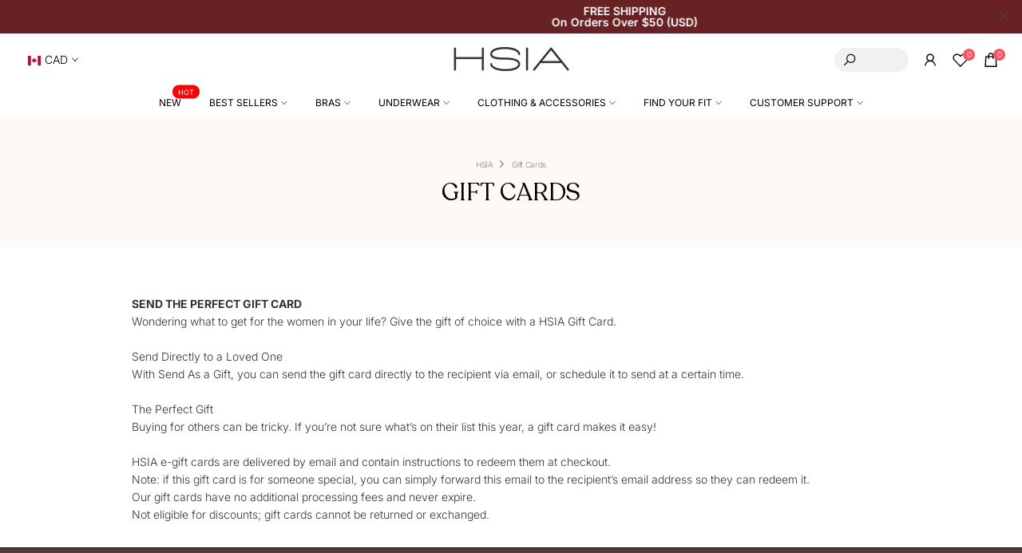

--- FILE ---
content_type: text/css
request_url: https://cdn.shopify.com/extensions/019bc061-933a-7f8d-b392-badd11dda39d/avada-joy-425/assets/joy-way-to-earn.css
body_size: 408
content:
@import url("joy-way-to-redeem.css");

.Joy__Way-To-Earn {
    width: calc(100vw);
    position: relative;
    left: 50%;
    transform: translateX(-50%);
    padding: 65px 24px;
}

.Joy__Way-To-Earn--Summary {
    margin: 30px auto;
    padding: 18px 40px;
    display: block;
    width: fit-content;
    border-top: var(--joy-way-to-earn-desc-border-color);
    border-bottom: var(--joy-way-to-earn-desc-border-color);
}

.Joy-WayEarn__List {
    margin: 0 auto 30px;
    display: flex;
    width: 100%;
    gap: 20px;
    flex-wrap: wrap;
    justify-content: center;
}

.Joy-WayEarn__Item {
    display: flex;
    flex-direction: column;
    align-items: flex-start;
    gap: 16px;
    background: #fff;
    padding: 16px;
    cursor: pointer;
    transition: all 0.2s ease-in-out;
}

/* Card style hover effects */
.Joy-WayEarn__Item--card-style-none:hover {
    transform: none !important;
    box-shadow: none !important;
}

.Joy-WayEarn__Item--card-style-subtle-lift:hover {
    transform: translateY(-3px) !important;
    box-shadow: none !important;
    -webkit-box-shadow: none !important;
    -moz-box-shadow: none !important;
}

.Joy-WayEarn__Item--card-style-dramatic-lift:hover {
    transform: translateY(-6px) !important;
    box-shadow: none !important;
    -webkit-box-shadow: none !important;
    -moz-box-shadow: none !important;
}

.Joy-WayEarn__Item--card-style-inverted:hover {
    transform: translateY(-3px) !important;
    box-shadow: none !important;
    -webkit-box-shadow: none !important;
    -moz-box-shadow: none !important;
    background: var(--joy-way-to-earn-program-name-color) !important;
}

.Joy-WayEarn__Item--card-style-inverted:hover .Joy-Earn__Item-Title {
    color: var(--joy-way-to-earn-card-color) !important;
}

.Joy-WayEarn__Item--card-style-inverted:hover .Joy-Earn__Item-SubTitle {
    color: var(--joy-way-to-earn-card-color) !important;
}

.Joy-WayEarn__Item--card-style-strong-shadow:hover {
    transform: translateY(0) scale(1.02) !important;
    box-shadow: 0 12px 35px rgba(0, 0, 0, 0.2), 0 6px 15px rgba(0, 0, 0, 0.15) !important;
}

.Joy-WayEarn__Item--card-style-scale-only:hover {
    transform: translateY(0) scale(1.03) !important;
    box-shadow: none !important;
    -webkit-box-shadow: none !important;
    -moz-box-shadow: none !important;
    transition: all 0.25s cubic-bezier(0.4, 0, 0.2, 1) !important;
}

.Joy-WayEarn__Item--card-style-minimal:hover {
    transform: translateY(-2px) !important;
    box-shadow: none !important;
    -webkit-box-shadow: none !important;
    -moz-box-shadow: none !important;
}

/* Floating shadow effect (original default) */
.Joy-WayEarn__Item--card-style-none:hover {
    transform: translateY(-2px) scale(1.005) !important;
    box-shadow: 0 4px 15px rgba(0, 0, 0, 0.1), 0 1px 6px rgba(0, 0, 0, 0.1) !important;
}

/* Default hover state (fallback) - only applies when no card style is selected */
.Joy-WayEarn__Item:not([class*="card-style"]):hover {
    transform: translateY(-2px) scale(1.005);
    box-shadow: 0 4px 15px rgba(0, 0, 0, 0.1), 0 1px 6px rgba(0, 0, 0, 0.1);
}

.Joy-Earn__Item-Icon {
    display: flex;
    align-items: center;
    justify-content: space-between;
    height: 80px;
}

.Joy-Earn__Item-Icon .Avada-Joy_ColorTRigger {
    fill: var(--joy-way-to-earn-icon-color);
}

.Joy-Earn__Item-Icon svg {
    width: 56px;
    height: 56px;
    fill: none;
    stroke: none;
}

.Joy-Earn__ItemIcon-CustomImg {
    height: auto;
    max-height: 80px;
    margin-bottom: 8px;
}

.Joy-Earn__Item-Title {
    font-style: normal;
    font-size: 16px;
    font-weight: 650;
    margin: 0;
    text-align: left;
}

.Joy-Earn__Item-SubTitle {
    font-size: 14px;
    font-weight: 450;
    line-height: 20px;
    opacity: 0.7;
    margin: 0;
}

.Joy-Earn__Item-Text {
    display: flex;
    justify-content: flex-start;
    flex-direction: column;
    align-items: flex-start;
}

.Joy-WayEarn__ShowMore {
    display: none;
}

@media only screen and (max-width: 460px) {
    .Joy__Way-To-Earn {
        padding: 24px;
    }

    .Joy__Way-To-Earn--Summary {
        display: none;
    }

    .Joy-WayEarn__List {
        gap: 16px;
        margin: 0 auto;
    }

    .Joy-WayEarn__Item {
        flex: 0 0 100%;
        display: flex;
        align-items: start;
        gap: 16px;
        justify-content: start;
        flex-direction: row;
    }

    /* Apply card style effects permanently on mobile */
    .Joy-WayEarn__Item--card-style-subtle-lift,
    .Joy-WayEarn__Item--card-style-dramatic-lift,
    .Joy-WayEarn__Item--card-style-inverted,
    .Joy-WayEarn__Item--card-style-strong-shadow,
    .Joy-WayEarn__Item--card-style-scale-only,
    .Joy-WayEarn__Item--card-style-minimal {
        transform: translateY(-2px) scale(1.02);
        /*box-shadow: 0 4px 15px rgba(0, 0, 0, 0.1), 0 1px 6px rgba(0, 0, 0, 0.1);*/
    }

    .Joy-WayEarn__Item--card-style-inverted {
        background: var(--joy-way-to-earn-program-name-color) !important;
    }

    .Joy-WayEarn__Item--card-style-inverted .Joy-Earn__Item-Title {
        color: var(--joy-way-to-earn-card-color) !important;
    }

    .Joy-WayEarn__Item--card-style-inverted .Joy-Earn__Item-SubTitle {
        color: var(--joy-way-to-earn-card-color) !important;
    }

    .Joy-Earn__Item-Title {
        font-size: 14px;
    }

    .Joy-Earn__Item-Icon {
        align-items: start;
        height: fit-content;
        margin-top: 3px;
        width: 56px;
    }

    .Joy-Earn__Item-Icon div {
        width: 24px;
        height: 24px;
    }

    .Joy-Earn__Item-Icon svg {
        width: 50px;
        height: auto;
    }

    .Joy-Earn__ItemIcon-CustomImg {
        width: 50px;
        height: auto;
        margin-bottom: 0;
    }

    .Joy-WayEarn__ShowMore {
        text-align: center;
        display: unset;
    }

    .Joy-WayEarn__ShowMore button {
        background: transparent;
        font-size: 14px;
        border: none;
        padding: 10px 20px;
        cursor: pointer;
        color: var(--joy-way-to-earn-show-more-color, '#000000');
    }
}

/* Force remove box shadow for lift effects */
.Joy-WayEarn__Item--card-style-subtle-lift:hover,
.Joy-WayEarn__Item--card-style-dramatic-lift:hover,
.Joy-WayEarn__Item--card-style-inverted:hover,
.Joy-WayEarn__Item--card-style-minimal:hover {
    box-shadow: none !important;
    -webkit-box-shadow: none !important;
    -moz-box-shadow: none !important;
}


--- FILE ---
content_type: text/css
request_url: https://cdn.shopify.com/extensions/019bc061-933a-7f8d-b392-badd11dda39d/avada-joy-425/assets/joy-way-to-redeem.css
body_size: 536
content:
@import url("app.css");

.Joy__Way-To-Redeem {
    margin: 0 auto;
    width: calc(100vw);
    position: relative;
    left: 50%;
    transform: translateX(-50%);
    padding: 65px 24px;
}

.Joy-Redeem__List {
    margin: 50px auto 30px;
    display: flex;
    width: 100%;
    gap: 20px;
    flex-wrap: wrap;
    justify-content: center;
}

.Joy-Redeem__Item {
    position: relative;
    display: flex;
    padding: 16px;
    flex-direction: column;
    justify-content: center;
    align-items: center;
    gap: 16px;
    flex: 1 0 0;
    border-radius: 12px;
    background: #F6F6F6;
    cursor: pointer;
    transition: all .2s ease-in-out;
    min-height: 100%;
}

/* Card style hover effects */
.Joy-Redeem__Item--card-style-none:hover {
    transform: none !important;
    box-shadow: none !important;
    -webkit-box-shadow: none !important;
    -moz-box-shadow: none !important;
}

.Joy-Redeem__Item--card-style-subtle-lift:hover {
    transform: translateY(-3px) !important;
    box-shadow: none !important;
    -webkit-box-shadow: none !important;
    -moz-box-shadow: none !important;
}

.Joy-Redeem__Item--card-style-dramatic-lift:hover {
    transform: translateY(-6px) !important;
    box-shadow: none !important;
    -webkit-box-shadow: none !important;
    -moz-box-shadow: none !important;
}

.Joy-Redeem__Item--card-style-inverted:hover {
    transform: translateY(-3px) !important;
    box-shadow: none !important;
    -webkit-box-shadow: none !important;
    -moz-box-shadow: none !important;
    background: var(--joy-way-to-redeem-program-name-color) !important;
}

.Joy-Redeem__Item--card-style-inverted:hover .Joy-Redeem__Item-Title {
    color: var(--joy-way-to-redeem-card-color) !important;
}

.Joy-Redeem__Item--card-style-inverted:hover .Joy-Way-To-Redeem__Item-SubTitle {
    color: var(--joy-way-to-redeem-card-color) !important;
}

.Joy-Redeem__Item--card-style-strong-shadow:hover {
    transform: translateY(0) scale(1.02) !important;
    box-shadow: 0 12px 35px rgba(0, 0, 0, 0.2), 0 6px 15px rgba(0, 0, 0, 0.15) !important;
}

.Joy-Redeem__Item--card-style-scale-only:hover {
    transform: translateY(0) scale(1.03) !important;
    box-shadow: none !important;
    -webkit-box-shadow: none !important;
    -moz-box-shadow: none !important;
    transition: all 0.25s cubic-bezier(0.4, 0, 0.2, 1) !important;
}

.Joy-Redeem__Item--card-style-minimal:hover {
    transform: translateY(-2px) !important;
    box-shadow: none !important;
    -webkit-box-shadow: none !important;
    -moz-box-shadow: none !important;
}

/* Floating shadow effect (original default) */
.Joy-Redeem__Item--card-style-none:hover {
    transform: translateY(-2px) scale(1.005) !important;
    box-shadow: 0 4px 15px rgba(0, 0, 0, 0.1), 0 1px 6px rgba(0, 0, 0, 0.1) !important;
    transition: all 0.3s ease-in-out !important;
}

/* Default hover state (fallback) - only applies when no card style is selected */
.Joy-Redeem__Item:not([class*="card-style"]):hover {
    box-shadow: 0 4px 15px rgba(0, 0, 0, 0.1), 0 1px 6px rgba(0, 0, 0, 0.1);
    transition: all 0.3s ease-in-out;
}

.Joy-Redeem__Item-Number {
    font-weight: 700;
    display: inline;
}

.Joy-Way-To-Redeem__Item-SubTitle {
    margin: 0;
}

.Joy-Redeem__Item-Icon {
    display: flex;
    align-items: center;
    justify-content: center;
    width: 100%;
    position: relative;
}

.Joy-Redeem__Item-Icon svg,
.Joy-Redeem__Item-Icon img.Joy-Redeem__Chevron {
    min-width: fit-content;
    width: auto;
    display: flex;
    align-items: center;
    justify-content: center;
    max-width: 56px;
    max-height: 56px;
    object-fit: cover;
}

.Joy-Redeem__Item-Icon--Arrow:not(.Joy-Redeem__Item-Icon--hidden) svg {
    fill: #999;
    cursor: pointer;
}

.Joy-Redeem__Item-Icon--hidden svg path {
    display: none;
}

.Joy-Redeem__Item-Text .Joy-Way-To-Redeem__Item-SubTitle {
    text-align: center;
    color: #000;
    line-height: normal;
    font-size: 14px;
}

.Joy-Redeem__Item-Text .Joy-Redeem__Item-Title {
    text-align: center;
    margin-top: 0;
    line-height: 16px;
    margin-bottom: 12px;
}

.Joy-Redeem__Item-Title {
    font-size: 16px;
    font-weight: 650;
    line-height: normal;
    margin: 0;
}

.Joy-Redeem__Item-Icon {
    .Avada-Joy_ColorTRigger {
        fill: var(--joy-way-to-redeem-icon-color);
    }
}

.Joy-Redeem__Item-IconCustom {
    min-height: 56px;
    height: auto;
}

.Joy-Redeem__Button-ShopNow {
    padding: 10px;
    width: 220px;
    font-weight: 500;
    text-decoration: none;
    display: block;
    text-align: center;
    margin: 80px auto 0;
}

.Joy-WayRedeem__ShowMore {
    display: none;
}

@media only screen and (max-width: 460px) {
    .Joy__Way-To-Redeem {
        padding: 24px;
    }

    .Joy-Redeem__List {
        gap: 16px;
        margin: 0 auto;
    }

    .Joy-Redeem__Item-Title {
        font-size: 14px;
    }

    .Joy-Redeem__Item {
        flex-direction: row;
        align-items: start;
        justify-content: start;
    }

    .Joy-Redeem__Item-Icon {
        width: 56px;
        height: 56px;
    }

    .Joy-Redeem__Item-Icon svg,
    .Joy-Redeem__Item-IconCustom {
        width: 50px;
        height: auto;
        min-height: unset;
        min-width: unset;
    }

    .Joy-Redeem__Item-Icon img.Joy-Redeem__Chevron {
        display: none;
    }

    .Joy-WayRedeem__ShowMore {
        text-align: center;
        display: unset;
    }

    .Joy-WayRedeem__ShowMore button {
        background: transparent;
        font-size: 14px;
        border: none;
        padding: 10px 20px;
        cursor: pointer;
        color: var(--joy-way-to-redeem-show-more-color, '#000000');
    }

    .Joy-Redeem__Item-Text .Joy-Redeem__Item-Title,
    .Joy-Redeem__Item-Text .Joy-Way-To-Redeem__Item-SubTitle {
        text-align: left;
    }

    /* Apply card style effects permanently on mobile */
    .Joy-Redeem__Item--card-style-subtle-lift,
    .Joy-Redeem__Item--card-style-dramatic-lift,
    .Joy-Redeem__Item--card-style-inverted,
    .Joy-Redeem__Item--card-style-strong-shadow,
    .Joy-Redeem__Item--card-style-scale-only,
    .Joy-Redeem__Item--card-style-minimal {
        transform: translateY(-3px) !important;
        /*box-shadow: 0 4px 15px rgba(0, 0, 0, 0.1), 0 1px 6px rgba(0, 0, 0, 0.1) !important;*/
    }

    .Joy-Redeem__Item--card-style-inverted {
        background: var(--joy-way-to-redeem-program-name-color) !important;
    }

    .Joy-Redeem__Item--card-style-inverted .Joy-Redeem__Item-Title {
        color: var(--joy-way-to-redeem-card-color) !important;
    }

    .Joy-Redeem__Item--card-style-inverted .Joy-Way-To-Redeem__Item-SubTitle {
        color: var(--joy-way-to-redeem-card-color) !important;
    }
}

/* Force remove box shadow for lift effects */
.Joy-Redeem__Item--card-style-subtle-lift:hover,
.Joy-Redeem__Item--card-style-dramatic-lift:hover,
.Joy-Redeem__Item--card-style-inverted:hover,
.Joy-Redeem__Item--card-style-minimal:hover {
    box-shadow: none !important;
    -webkit-box-shadow: none !important;
    -moz-box-shadow: none !important;
}


--- FILE ---
content_type: application/javascript
request_url: https://static.joy.so/avada-joy-blocks.min.js?v=1768653180847
body_size: 26939
content:
var avada_joy_blocks;(()=>{"use strict";var e={84180:function(e,t,n){n.d(t,{default:()=>i});var r=n(91456),o=n(87614);function a(e,t){(null==t||t>e.length)&&(t=e.length);for(var n=0,r=Array(t);n<t;n++)r[n]=e[n];return r}function i(e,t,n){return function(i,s){var c,u=(c=arguments.length>2&&void 0!==arguments[2]?arguments[2]:(0,o.useState)({C:n||t}),function(e){if(Array.isArray(e))return e}(c)||function(e,t){var n,r,o=null==e?null:"undefined"!=typeof Symbol&&e[Symbol.iterator]||e["@@iterator"];if(null!=o){var a=[],i=!0,s=!1;try{for(o=o.call(e);!(i=(n=o.next()).done)&&(a.push(n.value),a.length!==t);i=!0);}catch(e){s=!0,r=e}finally{try{i||null==o.return||o.return()}finally{if(s)throw r}}return a}}(c,2)||function(e,t){if(e){if("string"==typeof e)return a(e,2);var n=Object.prototype.toString.call(e).slice(8,-1);if("Object"===n&&e.constructor&&(n=e.constructor.name),"Map"===n||"Set"===n)return Array.from(n);if("Arguments"===n||/^(?:Ui|I)nt(?:8|16|32)(?:Clamped)?Array$/.test(n))return a(e,t)}}(c,2)||function(){throw TypeError("Invalid attempt to destructure non-iterable instance.\\nIn order to be iterable, non-array objects must have a [Symbol.iterator]() method.")}()),l=u[0].C,_=u[1],f=arguments.length>3&&void 0!==arguments[3]?arguments[3]:(0,o.useRef)();return(0,o.useEffect)(function(){return n||e().then(function(e){var t=e.default;return n=t,f.current||_({C:t})}),function(){return f.current=1}},[]),l?(0,r.h)(l,i):null}}},70690:function(e,t,n){n.r(t),n.d(t,{Children:()=>g,Component:()=>r.Component,Fragment:()=>r.Fragment,PureComponent:()=>d,StrictMode:()=>eo,Suspense:()=>O,SuspenseList:()=>R,__SECRET_INTERNALS_DO_NOT_USE_OR_YOU_WILL_BE_FIRED:()=>q,cloneElement:()=>Q,createContext:()=>r.createContext,createElement:()=>r.createElement,createFactory:()=>z,createPortal:()=>I,createRef:()=>r.createRef,default:()=>ei,findDOMNode:()=>et,flushSync:()=>er,forwardRef:()=>m,hydrate:()=>M,isElement:()=>ea,isFragment:()=>Z,isMemo:()=>X,isValidElement:()=>$,lazy:()=>A,memo:()=>p,render:()=>x,startTransition:()=>u,unmountComponentAtNode:()=>ee,unstable_batchedUpdates:()=>en,useCallback:()=>o.useCallback,useContext:()=>o.useContext,useDebugValue:()=>o.useDebugValue,useDeferredValue:()=>l,useEffect:()=>o.useEffect,useErrorBoundary:()=>o.useErrorBoundary,useId:()=>o.useId,useImperativeHandle:()=>o.useImperativeHandle,useInsertionEffect:()=>f,useLayoutEffect:()=>o.useLayoutEffect,useMemo:()=>o.useMemo,useReducer:()=>o.useReducer,useRef:()=>o.useRef,useState:()=>o.useState,useSyncExternalStore:()=>s,useTransition:()=>_,version:()=>K});var r=n(91456),o=n(87614);function a(e,t){for(var n in t)e[n]=t[n];return e}function i(e,t){for(var n in e)if("__source"!==n&&!(n in t))return!0;for(var r in t)if("__source"!==r&&e[r]!==t[r])return!0;return!1}function s(e,t){var n=t(),r=(0,o.useState)({t:{__:n,u:t}}),a=r[0].t,i=r[1];return(0,o.useLayoutEffect)(function(){a.__=n,a.u=t,c(a)&&i({t:a})},[e,n,t]),(0,o.useEffect)(function(){return c(a)&&i({t:a}),e(function(){c(a)&&i({t:a})})},[e]),n}function c(e){var t=e.u,n=e.__;try{var r=t();return(n!==r||0===n&&1/n!=1/r)&&(n==n||r==r)}catch(e){return!0}}function u(e){e()}function l(e){return e}function _(){return[!1,u]}var f=o.useLayoutEffect;function d(e,t){this.props=e,this.context=t}function p(e,t){function n(e){var n=this.props.ref,r=n==e.ref;return!r&&n&&(n.call?n(null):n.current=null),t?!t(this.props,e)||!r:i(this.props,e)}function o(t){return this.shouldComponentUpdate=n,(0,r.createElement)(e,t)}return o.displayName="Memo("+(e.displayName||e.name)+")",o.prototype.isReactComponent=!0,o.__f=!0,o}(d.prototype=new r.Component).isPureReactComponent=!0,d.prototype.shouldComponentUpdate=function(e,t){return i(this.props,e)||i(this.state,t)};var h=r.options.__b;r.options.__b=function(e){e.type&&e.type.__f&&e.ref&&(e.props.ref=e.ref,e.ref=null),h&&h(e)};var y="undefined"!=typeof Symbol&&Symbol.for&&Symbol.for("react.forward_ref")||3911;function m(e){function t(t){var n=a({},t);return delete n.ref,e(n,t.ref||null)}return t.$$typeof=y,t.render=t,t.prototype.isReactComponent=t.__f=!0,t.displayName="ForwardRef("+(e.displayName||e.name)+")",t}var v=function(e,t){return null==e?null:(0,r.toChildArray)((0,r.toChildArray)(e).map(t))},g={map:v,forEach:v,count:function(e){return e?(0,r.toChildArray)(e).length:0},only:function(e){var t=(0,r.toChildArray)(e);if(1!==t.length)throw"Children.only";return t[0]},toArray:r.toChildArray},b=r.options.__e;r.options.__e=function(e,t,n,r){if(e.then){for(var o,a=t;a=a.__;)if((o=a.__c)&&o.__c)return null==t.__e&&(t.__e=n.__e,t.__k=n.__k),o.__c(e,t)}b(e,t,n,r)};var E=r.options.unmount;function O(){this.__u=0,this.o=null,this.__b=null}function T(e){var t=e.__.__c;return t&&t.__a&&t.__a(e)}function A(e){var t,n,o;function a(a){if(t||(t=e()).then(function(e){n=e.default||e},function(e){o=e}),o)throw o;if(!n)throw t;return(0,r.createElement)(n,a)}return a.displayName="Lazy",a.__f=!0,a}function R(){this.i=null,this.l=null}r.options.unmount=function(e){var t=e.__c;t&&t.__R&&t.__R(),t&&32&e.__u&&(e.type=null),E&&E(e)},(O.prototype=new r.Component).__c=function(e,t){var n=t.__c,r=this;null==r.o&&(r.o=[]),r.o.push(n);var o=T(r.__v),a=!1,i=function(){a||(a=!0,n.__R=null,o?o(s):s())};n.__R=i;var s=function(){if(!--r.__u){if(r.state.__a){var e,t=r.state.__a;r.__v.__k[0]=function e(t,n,r){return t&&r&&(t.__v=null,t.__k=t.__k&&t.__k.map(function(t){return e(t,n,r)}),t.__c&&t.__c.__P===n&&(t.__e&&r.appendChild(t.__e),t.__c.__e=!0,t.__c.__P=r)),t}(t,t.__c.__P,t.__c.__O)}for(r.setState({__a:r.__b=null});e=r.o.pop();)e.forceUpdate()}};r.__u++||32&t.__u||r.setState({__a:r.__b=r.__v.__k[0]}),e.then(i,i)},O.prototype.componentWillUnmount=function(){this.o=[]},O.prototype.render=function(e,t){if(this.__b){if(this.__v.__k){var n=document.createElement("div"),o=this.__v.__k[0].__c;this.__v.__k[0]=function e(t,n,r){return t&&(t.__c&&t.__c.__H&&(t.__c.__H.__.forEach(function(e){"function"==typeof e.__c&&e.__c()}),t.__c.__H=null),null!=(t=a({},t)).__c&&(t.__c.__P===r&&(t.__c.__P=n),t.__c=null),t.__k=t.__k&&t.__k.map(function(t){return e(t,n,r)})),t}(this.__b,n,o.__O=o.__P)}this.__b=null}var i=t.__a&&(0,r.createElement)(r.Fragment,null,e.fallback);return i&&(i.__u&=-33),[(0,r.createElement)(r.Fragment,null,t.__a?null:e.children),i]};var w=function(e,t,n){if(++n[1]===n[0]&&e.l.delete(t),e.props.revealOrder&&("t"!==e.props.revealOrder[0]||!e.l.size))for(n=e.i;n;){for(;n.length>3;)n.pop()();if(n[1]<n[0])break;e.i=n=n[2]}};function S(e){return this.getChildContext=function(){return e.context},e.children}function C(e){var t=this,n=e.h;t.componentWillUnmount=function(){(0,r.render)(null,t.v),t.v=null,t.h=null},t.h&&t.h!==n&&t.componentWillUnmount(),t.v||(t.h=n,t.v={nodeType:1,parentNode:n,childNodes:[],contains:function(){return!0},appendChild:function(e){this.childNodes.push(e),t.h.appendChild(e)},insertBefore:function(e,n){this.childNodes.push(e),t.h.insertBefore(e,n)},removeChild:function(e){this.childNodes.splice(this.childNodes.indexOf(e)>>>1,1),t.h.removeChild(e)}}),(0,r.render)((0,r.createElement)(S,{context:t.context},e.__v),t.v)}function I(e,t){var n=(0,r.createElement)(C,{__v:e,h:t});return n.containerInfo=t,n}(R.prototype=new r.Component).__a=function(e){var t=this,n=T(t.__v),r=t.l.get(e);return r[0]++,function(o){var a=function(){t.props.revealOrder?(r.push(o),w(t,e,r)):o()};n?n(a):a()}},R.prototype.render=function(e){this.i=null,this.l=new Map;var t=(0,r.toChildArray)(e.children);e.revealOrder&&"b"===e.revealOrder[0]&&t.reverse();for(var n=t.length;n--;)this.l.set(t[n],this.i=[1,0,this.i]);return e.children},R.prototype.componentDidUpdate=R.prototype.componentDidMount=function(){var e=this;this.l.forEach(function(t,n){w(e,n,t)})};var P="undefined"!=typeof Symbol&&Symbol.for&&Symbol.for("react.element")||60103,N=/^(?:accent|alignment|arabic|baseline|cap|clip(?!PathU)|color|dominant|fill|flood|font|glyph(?!R)|horiz|image(!S)|letter|lighting|marker(?!H|W|U)|overline|paint|pointer|shape|stop|strikethrough|stroke|text(?!L)|transform|underline|unicode|units|v|vector|vert|word|writing|x(?!C))[A-Z]/,j=/^on(Ani|Tra|Tou|BeforeInp|Compo)/,D=/[A-Z0-9]/g,k="undefined"!=typeof document,L=function(e){var t;return("undefined"!=typeof Symbol&&"symbol"==((t=Symbol())&&"undefined"!=typeof Symbol&&t.constructor===Symbol?"symbol":typeof t)?/fil|che|rad/:/fil|che|ra/).test(e)};function x(e,t,n){return null==t.__k&&(t.textContent=""),(0,r.render)(e,t),"function"==typeof n&&n(),e?e.__c:null}function M(e,t,n){return(0,r.hydrate)(e,t),"function"==typeof n&&n(),e?e.__c:null}r.Component.prototype.isReactComponent={},["componentWillMount","componentWillReceiveProps","componentWillUpdate"].forEach(function(e){Object.defineProperty(r.Component.prototype,e,{configurable:!0,get:function(){return this["UNSAFE_"+e]},set:function(t){Object.defineProperty(this,e,{configurable:!0,writable:!0,value:t})}})});var B=r.options.event;function U(){}function F(){return this.cancelBubble}function V(){return this.defaultPrevented}r.options.event=function(e){return B&&(e=B(e)),e.persist=U,e.isPropagationStopped=F,e.isDefaultPrevented=V,e.nativeEvent=e};var Y,J={enumerable:!1,configurable:!0,get:function(){return this.class}},W=r.options.vnode;r.options.vnode=function(e){"string"==typeof e.type&&function(e){var t=e.props,n=e.type,o={},a=-1===n.indexOf("-");for(var i in t){var s=t[i];if(!("value"===i&&"defaultValue"in t&&null==s||k&&"children"===i&&"noscript"===n||"class"===i||"className"===i)){var c=i.toLowerCase();"defaultValue"===i&&"value"in t&&null==t.value?i="value":"download"===i&&!0===s?s="":"translate"===c&&"no"===s?s=!1:"o"===c[0]&&"n"===c[1]?"ondoubleclick"===c?i="ondblclick":"onchange"!==c||"input"!==n&&"textarea"!==n||L(t.type)?"onfocus"===c?i="onfocusin":"onblur"===c?i="onfocusout":j.test(i)&&(i=c):c=i="oninput":a&&N.test(i)?i=i.replace(D,"-$&").toLowerCase():null===s&&(s=void 0),"oninput"===c&&o[i=c]&&(i="oninputCapture"),o[i]=s}}"select"==n&&o.multiple&&Array.isArray(o.value)&&(o.value=(0,r.toChildArray)(t.children).forEach(function(e){e.props.selected=-1!=o.value.indexOf(e.props.value)})),"select"==n&&null!=o.defaultValue&&(o.value=(0,r.toChildArray)(t.children).forEach(function(e){e.props.selected=o.multiple?-1!=o.defaultValue.indexOf(e.props.value):o.defaultValue==e.props.value})),t.class&&!t.className?(o.class=t.class,Object.defineProperty(o,"className",J)):(t.className&&!t.class||t.class&&t.className)&&(o.class=o.className=t.className),e.props=o}(e),e.$$typeof=P,W&&W(e)};var H=r.options.__r;r.options.__r=function(e){H&&H(e),Y=e.__c};var G=r.options.diffed;r.options.diffed=function(e){G&&G(e);var t=e.props,n=e.__e;null!=n&&"textarea"===e.type&&"value"in t&&t.value!==n.value&&(n.value=null==t.value?"":t.value),Y=null};var q={ReactCurrentDispatcher:{current:{readContext:function(e){return Y.__n[e.__c].props.value},useCallback:o.useCallback,useContext:o.useContext,useDebugValue:o.useDebugValue,useDeferredValue:l,useEffect:o.useEffect,useId:o.useId,useImperativeHandle:o.useImperativeHandle,useInsertionEffect:f,useLayoutEffect:o.useLayoutEffect,useMemo:o.useMemo,useReducer:o.useReducer,useRef:o.useRef,useState:o.useState,useSyncExternalStore:s,useTransition:_}}},K="18.3.1";function z(e){return r.createElement.bind(null,e)}function $(e){return!!e&&e.$$typeof===P}function Z(e){return $(e)&&e.type===r.Fragment}function X(e){var t,n;return!!e&&!!e.displayName&&("string"==typeof e.displayName||(t=e.displayName,null!=(n=String)&&"undefined"!=typeof Symbol&&n[Symbol.hasInstance]?!!n[Symbol.hasInstance](t):t instanceof n))&&e.displayName.startsWith("Memo(")}function Q(e){return $(e)?r.cloneElement.apply(null,arguments):e}function ee(e){return!!e.__k&&((0,r.render)(null,e),!0)}function et(e){return e&&(e.base||1===e.nodeType&&e)||null}var en=function(e,t){return e(t)},er=function(e,t){return e(t)},eo=r.Fragment,ea=$,ei={useState:o.useState,useId:o.useId,useReducer:o.useReducer,useEffect:o.useEffect,useLayoutEffect:o.useLayoutEffect,useInsertionEffect:f,useTransition:_,useDeferredValue:l,useSyncExternalStore:s,startTransition:u,useRef:o.useRef,useImperativeHandle:o.useImperativeHandle,useMemo:o.useMemo,useCallback:o.useCallback,useContext:o.useContext,useDebugValue:o.useDebugValue,version:"18.3.1",Children:g,render:x,hydrate:M,unmountComponentAtNode:ee,createPortal:I,createElement:r.createElement,createContext:r.createContext,createFactory:z,cloneElement:Q,createRef:r.createRef,Fragment:r.Fragment,isValidElement:$,isElement:ea,isFragment:Z,isMemo:X,findDOMNode:et,Component:r.Component,PureComponent:d,memo:p,forwardRef:m,flushSync:er,unstable_batchedUpdates:en,StrictMode:eo,Suspense:O,SuspenseList:R,lazy:A,__SECRET_INTERNALS_DO_NOT_USE_OR_YOU_WILL_BE_FIRED:q}},91456:function(e,t,n){function r(e){return e&&"undefined"!=typeof Symbol&&e.constructor===Symbol?"symbol":typeof e}n.r(t),n.d(t,{Component:()=>S,Fragment:()=>w,cloneElement:()=>V,createContext:()=>Y,createElement:()=>T,createRef:()=>R,h:()=>T,hydrate:()=>F,isValidElement:()=>s,options:()=>a,render:()=>U,toChildArray:()=>function e(t,n){return n=n||[],null==t||"boolean"==typeof t||(b(t)?t.some(function(t){e(t,n)}):n.push(t)),n}});var o,a,i,s,c,u,l,_,f,d,p,h,y,m={},v=[],g=/acit|ex(?:s|g|n|p|$)|rph|grid|ows|mnc|ntw|ine[ch]|zoo|^ord|itera/i,b=Array.isArray;function E(e,t){for(var n in t)e[n]=t[n];return e}function O(e){e&&e.parentNode&&e.parentNode.removeChild(e)}function T(e,t,n){var r,a,i,s={};for(i in t)"key"==i?r=t[i]:"ref"==i?a=t[i]:s[i]=t[i];if(arguments.length>2&&(s.children=arguments.length>3?o.call(arguments,2):n),"function"==typeof e&&null!=e.defaultProps)for(i in e.defaultProps)void 0===s[i]&&(s[i]=e.defaultProps[i]);return A(e,s,r,a,null)}function A(e,t,n,r,o){var s={type:e,props:t,key:n,ref:r,__k:null,__:null,__b:0,__e:null,__c:null,constructor:void 0,__v:null==o?++i:o,__i:-1,__u:0};return null==o&&null!=a.vnode&&a.vnode(s),s}function R(){return{current:null}}function w(e){return e.children}function S(e,t){this.props=e,this.context=t}function C(e,t){if(null==t)return e.__?C(e.__,e.__i+1):null;for(var n;t<e.__k.length;t++)if(null!=(n=e.__k[t])&&null!=n.__e)return n.__e;return"function"==typeof e.type?C(e):null}function I(e){(!e.__d&&(e.__d=!0)&&c.push(e)&&!P.__r++||u!==a.debounceRendering)&&((u=a.debounceRendering)||l)(P)}function P(){for(var e,t,n,r,o,i,s=1;c.length;)c.length>s&&c.sort(_),e=c.shift(),s=c.length,e.__d&&(t=void 0,r=(n=e.__v).__e,o=[],i=[],e.__P&&((t=E({},n)).__v=n.__v+1,a.vnode&&a.vnode(t),L(e.__P,t,n,e.__n,e.__P.namespaceURI,32&n.__u?[r]:null,o,null==r?C(n):r,!!(32&n.__u),i),t.__v=n.__v,t.__.__k[t.__i]=t,x(o,t,i),t.__e!=r&&function e(t){var n,r;if(null!=(t=t.__)&&null!=t.__c){for(t.__e=t.__c.base=null,n=0;n<t.__k.length;n++)if(null!=(r=t.__k[n])&&null!=r.__e){t.__e=t.__c.base=r.__e;break}return e(t)}}(t)));P.__r=0}function N(e,t,n,o,i,s,c,u,l,_,f){var d,p,h,y,g,E,T=o&&o.__k||v,R=t.length;for(l=function(e,t,n,o,i){var s,c,u,l,_,f=n.length,d=f,p=0;for(e.__k=Array(i),s=0;s<i;s++)null!=(c=t[s])&&"boolean"!=typeof c&&"function"!=typeof c?(l=s+p,(c=e.__k[s]="string"==typeof c||"number"==typeof c||"bigint"==(void 0===c?"undefined":r(c))||c.constructor==String?A(null,c,null,null,null):b(c)?A(w,{children:c},null,null,null):void 0===c.constructor&&c.__b>0?A(c.type,c.props,c.key,c.ref?c.ref:null,c.__v):c).__=e,c.__b=e.__b+1,u=null,-1!==(_=c.__i=function(e,t,n,r){var o,a,i=e.key,s=e.type,c=t[n];if(null===c&&null==e.key||c&&i==c.key&&s===c.type&&0==(2&c.__u))return n;if(r>+(null!=c&&0==(2&c.__u)))for(o=n-1,a=n+1;o>=0||a<t.length;){if(o>=0){if((c=t[o])&&0==(2&c.__u)&&i==c.key&&s===c.type)return o;o--}if(a<t.length){if((c=t[a])&&0==(2&c.__u)&&i==c.key&&s===c.type)return a;a++}}return -1}(c,n,l,d))&&(d--,(u=n[_])&&(u.__u|=2)),null==u||null===u.__v?(-1==_&&(i>f?p--:i<f&&p++),"function"!=typeof c.type&&(c.__u|=4)):_!=l&&(_==l-1?p--:_==l+1?p++:(_>l?p--:p++,c.__u|=4))):e.__k[s]=null;if(d)for(s=0;s<f;s++)null!=(u=n[s])&&0==(2&u.__u)&&(u.__e==o&&(o=C(u)),function e(t,n,r){var o,i;if(a.unmount&&a.unmount(t),(o=t.ref)&&(o.current&&o.current!==t.__e||M(o,null,n)),null!=(o=t.__c)){if(o.componentWillUnmount)try{o.componentWillUnmount()}catch(e){a.__e(e,n)}o.base=o.__P=null}if(o=t.__k)for(i=0;i<o.length;i++)o[i]&&e(o[i],n,r||"function"!=typeof t.type);r||O(t.__e),t.__c=t.__=t.__e=void 0}(u,u));return o}(n,t,T,l,R),d=0;d<R;d++)null!=(h=n.__k[d])&&(p=-1===h.__i?m:T[h.__i]||m,h.__i=d,E=L(e,h,p,i,s,c,u,l,_,f),y=h.__e,h.ref&&p.ref!=h.ref&&(p.ref&&M(p.ref,null,h),f.push(h.ref,h.__c||y,h)),null==g&&null!=y&&(g=y),4&h.__u||p.__k===h.__k?l=function e(t,n,r){var o,a;if("function"==typeof t.type){for(o=t.__k,a=0;o&&a<o.length;a++)o[a]&&(o[a].__=t,n=e(o[a],n,r));return n}t.__e!=n&&(n&&t.type&&!r.contains(n)&&(n=C(t)),r.insertBefore(t.__e,n||null),n=t.__e);do n=n&&n.nextSibling;while(null!=n&&8==n.nodeType);return n}(h,l,e):"function"==typeof h.type&&void 0!==E?l=E:y&&(l=y.nextSibling),h.__u&=-7);return n.__e=g,l}function j(e,t,n){"-"==t[0]?e.setProperty(t,null==n?"":n):e[t]=null==n?"":"number"!=typeof n||g.test(t)?n:n+"px"}function D(e,t,n,r,o){var a;e:if("style"==t)if("string"==typeof n)e.style.cssText=n;else{if("string"==typeof r&&(e.style.cssText=r=""),r)for(t in r)n&&t in n||j(e.style,t,"");if(n)for(t in n)r&&n[t]===r[t]||j(e.style,t,n[t])}else if("o"==t[0]&&"n"==t[1])a=t!=(t=t.replace(f,"$1")),t=t.toLowerCase()in e||"onFocusOut"==t||"onFocusIn"==t?t.toLowerCase().slice(2):t.slice(2),e.l||(e.l={}),e.l[t+a]=n,n?r?n.t=r.t:(n.t=d,e.addEventListener(t,a?h:p,a)):e.removeEventListener(t,a?h:p,a);else{if("http://www.w3.org/2000/svg"==o)t=t.replace(/xlink(H|:h)/,"h").replace(/sName$/,"s");else if("width"!=t&&"height"!=t&&"href"!=t&&"list"!=t&&"form"!=t&&"tabIndex"!=t&&"download"!=t&&"rowSpan"!=t&&"colSpan"!=t&&"role"!=t&&"popover"!=t&&t in e)try{e[t]=null==n?"":n;break e}catch(e){}"function"==typeof n||(null==n||!1===n&&"-"!=t[4]?e.removeAttribute(t):e.setAttribute(t,"popover"==t&&1==n?"":n))}}function k(e){return function(t){if(this.l){var n=this.l[t.type+e];if(null==t.u)t.u=d++;else if(t.u<n.t)return;return n(a.event?a.event(t):t)}}}function L(e,t,n,i,s,c,u,l,_,f){var d,p,h,y,v,g,T,A,R,I,P,j,k,L,x,M,U,F=t.type;if(void 0!==t.constructor)return null;128&n.__u&&(_=!!(32&n.__u),c=[l=t.__e=n.__e]),(d=a.__b)&&d(t);e:if("function"==typeof F)try{if(A=t.props,R="prototype"in F&&F.prototype.render,I=(d=F.contextType)&&i[d.__c],P=d?I?I.props.value:d.__:i,n.__c?T=(p=t.__c=n.__c).__=p.__E:(R?t.__c=p=new F(A,P):(t.__c=p=new S(A,P),p.constructor=F,p.render=B),I&&I.sub(p),p.props=A,p.state||(p.state={}),p.context=P,p.__n=i,h=p.__d=!0,p.__h=[],p._sb=[]),R&&null==p.__s&&(p.__s=p.state),R&&null!=F.getDerivedStateFromProps&&(p.__s==p.state&&(p.__s=E({},p.__s)),E(p.__s,F.getDerivedStateFromProps(A,p.__s))),y=p.props,v=p.state,p.__v=t,h)R&&null==F.getDerivedStateFromProps&&null!=p.componentWillMount&&p.componentWillMount(),R&&null!=p.componentDidMount&&p.__h.push(p.componentDidMount);else{if(R&&null==F.getDerivedStateFromProps&&A!==y&&null!=p.componentWillReceiveProps&&p.componentWillReceiveProps(A,P),!p.__e&&(null!=p.shouldComponentUpdate&&!1===p.shouldComponentUpdate(A,p.__s,P)||t.__v==n.__v)){for(t.__v!=n.__v&&(p.props=A,p.state=p.__s,p.__d=!1),t.__e=n.__e,t.__k=n.__k,t.__k.some(function(e){e&&(e.__=t)}),j=0;j<p._sb.length;j++)p.__h.push(p._sb[j]);p._sb=[],p.__h.length&&u.push(p);break e}null!=p.componentWillUpdate&&p.componentWillUpdate(A,p.__s,P),R&&null!=p.componentDidUpdate&&p.__h.push(function(){p.componentDidUpdate(y,v,g)})}if(p.context=P,p.props=A,p.__P=e,p.__e=!1,k=a.__r,L=0,R){for(p.state=p.__s,p.__d=!1,k&&k(t),d=p.render(p.props,p.state,p.context),x=0;x<p._sb.length;x++)p.__h.push(p._sb[x]);p._sb=[]}else do p.__d=!1,k&&k(t),d=p.render(p.props,p.state,p.context),p.state=p.__s;while(p.__d&&++L<25);p.state=p.__s,null!=p.getChildContext&&(i=E(E({},i),p.getChildContext())),R&&!h&&null!=p.getSnapshotBeforeUpdate&&(g=p.getSnapshotBeforeUpdate(y,v)),M=d,null!=d&&d.type===w&&null==d.key&&(M=function e(t){return"object"!=(void 0===t?"undefined":r(t))||null==t?t:b(t)?t.map(e):E({},t)}(d.props.children)),l=N(e,b(M)?M:[M],t,n,i,s,c,u,l,_,f),p.base=t.__e,t.__u&=-161,p.__h.length&&u.push(p),T&&(p.__E=p.__=null)}catch(e){if(t.__v=null,_||null!=c)if(e.then){for(t.__u|=_?160:128;l&&8==l.nodeType&&l.nextSibling;)l=l.nextSibling;c[c.indexOf(l)]=null,t.__e=l}else for(U=c.length;U--;)O(c[U]);else t.__e=n.__e,t.__k=n.__k;a.__e(e,t,n)}else null==c&&t.__v==n.__v?(t.__k=n.__k,t.__e=n.__e):l=t.__e=function(e,t,n,r,i,s,c,u,l){var _,f,d,p,h,y,v,g=n.props,E=t.props,T=t.type;if("svg"==T?i="http://www.w3.org/2000/svg":"math"==T?i="http://www.w3.org/1998/Math/MathML":i||(i="http://www.w3.org/1999/xhtml"),null!=s){for(_=0;_<s.length;_++)if((h=s[_])&&"setAttribute"in h==!!T&&(T?h.localName==T:3==h.nodeType)){e=h,s[_]=null;break}}if(null==e){if(null==T)return document.createTextNode(E);e=document.createElementNS(i,T,E.is&&E),u&&(a.__m&&a.__m(t,s),u=!1),s=null}if(null===T)g===E||u&&e.data===E||(e.data=E);else{if(s=s&&o.call(e.childNodes),g=n.props||m,!u&&null!=s)for(g={},_=0;_<e.attributes.length;_++)g[(h=e.attributes[_]).name]=h.value;for(_ in g)if(h=g[_],"children"==_);else if("dangerouslySetInnerHTML"==_)d=h;else if(!(_ in E)){if("value"==_&&"defaultValue"in E||"checked"==_&&"defaultChecked"in E)continue;D(e,_,null,h,i)}for(_ in E)h=E[_],"children"==_?p=h:"dangerouslySetInnerHTML"==_?f=h:"value"==_?y=h:"checked"==_?v=h:u&&"function"!=typeof h||g[_]===h||D(e,_,h,g[_],i);if(f)u||d&&(f.__html===d.__html||f.__html===e.innerHTML)||(e.innerHTML=f.__html),t.__k=[];else if(d&&(e.innerHTML=""),N("template"===t.type?e.content:e,b(p)?p:[p],t,n,r,"foreignObject"==T?"http://www.w3.org/1999/xhtml":i,s,c,s?s[0]:n.__k&&C(n,0),u,l),null!=s)for(_=s.length;_--;)O(s[_]);u||(_="value","progress"==T&&null==y?e.removeAttribute("value"):void 0===y||y===e[_]&&("progress"!=T||y)&&("option"!=T||y===g[_])||D(e,_,y,g[_],i),_="checked",void 0!==v&&v!==e[_]&&D(e,_,v,g[_],i))}return e}(n.__e,t,n,i,s,c,u,_,f);return(d=a.diffed)&&d(t),128&t.__u?void 0:l}function x(e,t,n){for(var r=0;r<n.length;r++)M(n[r],n[++r],n[++r]);a.__c&&a.__c(t,e),e.some(function(t){try{e=t.__h,t.__h=[],e.some(function(e){e.call(t)})}catch(e){a.__e(e,t.__v)}})}function M(e,t,n){try{if("function"==typeof e){var r="function"==typeof e.__u;r&&e.__u(),r&&null==t||(e.__u=e(t))}else e.current=t}catch(e){a.__e(e,n)}}function B(e,t,n){return this.constructor(e,n)}function U(e,t,n){var r,i,s,c;t==document&&(t=document.documentElement),a.__&&a.__(e,t),i=(r="function"==typeof n)?null:n&&n.__k||t.__k,s=[],c=[],L(t,e=(!r&&n||t).__k=T(w,null,[e]),i||m,m,t.namespaceURI,!r&&n?[n]:i?null:t.firstChild?o.call(t.childNodes):null,s,!r&&n?n:i?i.__e:t.firstChild,r,c),x(s,e,c)}function F(e,t){U(e,t,F)}function V(e,t,n){var r,a,i,s,c=E({},e.props);for(i in e.type&&e.type.defaultProps&&(s=e.type.defaultProps),t)"key"==i?r=t[i]:"ref"==i?a=t[i]:c[i]=void 0===t[i]&&void 0!==s?s[i]:t[i];return arguments.length>2&&(c.children=arguments.length>3?o.call(arguments,2):n),A(e.type,c,r||e.key,a||e.ref,null)}function Y(e){function t(e){var n,r;return this.getChildContext||(n=new Set,(r={})[t.__c]=this,this.getChildContext=function(){return r},this.componentWillUnmount=function(){n=null},this.shouldComponentUpdate=function(e){this.props.value!==e.value&&n.forEach(function(e){e.__e=!0,I(e)})},this.sub=function(e){n.add(e);var t=e.componentWillUnmount;e.componentWillUnmount=function(){n&&n.delete(e),t&&t.call(e)}}),e.children}return t.__c="__cC"+y++,t.__=e,t.Provider=t.__l=(t.Consumer=function(e,t){return e.children(t)}).contextType=t,t}o=v.slice,a={__e:function(e,t,n,r){for(var o,a,i;t=t.__;)if((o=t.__c)&&!o.__)try{if((a=o.constructor)&&null!=a.getDerivedStateFromError&&(o.setState(a.getDerivedStateFromError(e)),i=o.__d),null!=o.componentDidCatch&&(o.componentDidCatch(e,r||{}),i=o.__d),i)return o.__E=o}catch(t){e=t}throw e}},i=0,s=function(e){return null!=e&&null==e.constructor},S.prototype.setState=function(e,t){var n;n=null!=this.__s&&this.__s!==this.state?this.__s:this.__s=E({},this.state),"function"==typeof e&&(e=e(E({},n),this.props)),e&&E(n,e),null!=e&&this.__v&&(t&&this._sb.push(t),I(this))},S.prototype.forceUpdate=function(e){this.__v&&(this.__e=!0,e&&this.__h.push(e),I(this))},S.prototype.render=w,c=[],l="function"==typeof Promise?Promise.prototype.then.bind(Promise.resolve()):setTimeout,_=function(e,t){return e.__v.__b-t.__v.__b},P.__r=0,f=/(PointerCapture)$|Capture$/i,d=0,p=k(!1),h=k(!0),y=0},87614:function(e,t,n){n.d(t,{useCallback:()=>R,useContext:()=>w,useDebugValue:()=>S,useEffect:()=>b,useErrorBoundary:()=>C,useId:()=>I,useImperativeHandle:()=>T,useLayoutEffect:()=>E,useMemo:()=>A,useReducer:()=>g,useRef:()=>O,useState:()=>v});var r,o,a,i,s=n(91456),c=0,u=[],l=s.options,_=l.__b,f=l.__r,d=l.diffed,p=l.__c,h=l.unmount,y=l.__;function m(e,t){l.__h&&l.__h(o,e,c||t),c=0;var n=o.__H||(o.__H={__:[],__h:[]});return e>=n.__.length&&n.__.push({}),n.__[e]}function v(e){return c=1,g(L,e)}function g(e,t,n){var a=m(r++,2);if(a.t=e,!a.__c&&(a.__=[n?n(t):L(void 0,t),function(e){var t=a.__N?a.__N[0]:a.__[0],n=a.t(t,e);t!==n&&(a.__N=[n,a.__[1]],a.__c.setState({}))}],a.__c=o,!o.__f)){var i=function(e,t,n){if(!a.__c.__H)return!0;var r=a.__c.__H.__.filter(function(e){return!!e.__c});if(r.every(function(e){return!e.__N}))return!s||s.call(this,e,t,n);var o=a.__c.props!==e;return r.forEach(function(e){if(e.__N){var t=e.__[0];e.__=e.__N,e.__N=void 0,t!==e.__[0]&&(o=!0)}}),s&&s.call(this,e,t,n)||o};o.__f=!0;var s=o.shouldComponentUpdate,c=o.componentWillUpdate;o.componentWillUpdate=function(e,t,n){if(this.__e){var r=s;s=void 0,i(e,t,n),s=r}c&&c.call(this,e,t,n)},o.shouldComponentUpdate=i}return a.__N||a.__}function b(e,t){var n=m(r++,3);!l.__s&&k(n.__H,t)&&(n.__=e,n.u=t,o.__H.__h.push(n))}function E(e,t){var n=m(r++,4);!l.__s&&k(n.__H,t)&&(n.__=e,n.u=t,o.__h.push(n))}function O(e){return c=5,A(function(){return{current:e}},[])}function T(e,t,n){c=6,E(function(){if("function"==typeof e){var n=e(t());return function(){e(null),n&&"function"==typeof n&&n()}}if(e)return e.current=t(),function(){return e.current=null}},null==n?n:n.concat(e))}function A(e,t){var n=m(r++,7);return k(n.__H,t)&&(n.__=e(),n.__H=t,n.__h=e),n.__}function R(e,t){return c=8,A(function(){return e},t)}function w(e){var t=o.context[e.__c],n=m(r++,9);return n.c=e,t?(null==n.__&&(n.__=!0,t.sub(o)),t.props.value):e.__}function S(e,t){l.useDebugValue&&l.useDebugValue(t?t(e):e)}function C(e){var t=m(r++,10),n=v();return t.__=e,o.componentDidCatch||(o.componentDidCatch=function(e,r){t.__&&t.__(e,r),n[1](e)}),[n[0],function(){n[1](void 0)}]}function I(){var e=m(r++,11);if(!e.__){for(var t=o.__v;null!==t&&!t.__m&&null!==t.__;)t=t.__;var n=t.__m||(t.__m=[0,0]);e.__="P"+n[0]+"-"+n[1]++}return e.__}function P(){for(var e;e=u.shift();)if(e.__P&&e.__H)try{e.__H.__h.forEach(j),e.__H.__h.forEach(D),e.__H.__h=[]}catch(t){e.__H.__h=[],l.__e(t,e.__v)}}l.__b=function(e){o=null,_&&_(e)},l.__=function(e,t){e&&t.__k&&t.__k.__m&&(e.__m=t.__k.__m),y&&y(e,t)},l.__r=function(e){f&&f(e),r=0;var t=(o=e.__c).__H;t&&(a===o?(t.__h=[],o.__h=[],t.__.forEach(function(e){e.__N&&(e.__=e.__N),e.u=e.__N=void 0})):(t.__h.forEach(j),t.__h.forEach(D),t.__h=[],r=0)),a=o},l.diffed=function(e){d&&d(e);var t=e.__c;t&&t.__H&&(t.__H.__h.length&&(1!==u.push(t)&&i===l.requestAnimationFrame||((i=l.requestAnimationFrame)||function(e){var t,n=function(){clearTimeout(r),N&&cancelAnimationFrame(t),setTimeout(e)},r=setTimeout(n,100);N&&(t=requestAnimationFrame(n))})(P)),t.__H.__.forEach(function(e){e.u&&(e.__H=e.u),e.u=void 0})),a=o=null},l.__c=function(e,t){t.some(function(e){try{e.__h.forEach(j),e.__h=e.__h.filter(function(e){return!e.__||D(e)})}catch(n){t.some(function(e){e.__h&&(e.__h=[])}),t=[],l.__e(n,e.__v)}}),p&&p(e,t)},l.unmount=function(e){h&&h(e);var t,n=e.__c;n&&n.__H&&(n.__H.__.forEach(function(e){try{j(e)}catch(e){t=e}}),n.__H=void 0,t&&l.__e(t,n.__v))};var N="function"==typeof requestAnimationFrame;function j(e){var t=o,n=e.__c;"function"==typeof n&&(e.__c=void 0,n()),o=t}function D(e){var t=o;e.__c=e.__(),o=t}function k(e,t){return!e||e.length!==t.length||t.some(function(t,n){return t!==e[n]})}function L(e,t){return"function"==typeof t?t(e):t}},45300:function(e,t,n){function r(){var e=new Date().getTime();return"xxxxxxxx-xxxx-4xxx-yxxx-xxxxxxxxxxxx".replace(/[xy]/g,function(t){var n=(e+16*Math.random())%16|0;return e=Math.floor(e/16),("x"===t?n:3&n|8).toString(16)})}function o(e){return/^[0-9a-fA-F]{8}-[0-9a-fA-F]{4}-[0-9a-fA-F]{4}-[0-9a-fA-F]{4}-[0-9a-fA-F]{12}$/.test(e)}n.d(t,{generateUUID:()=>r,isUUID:()=>o})},15063:function(e,t,n){function r(e,t){(null==t||t>e.length)&&(t=e.length);for(var n=0,r=Array(t);n<t;n++)r[n]=e[n];return r}function o(e,t,n){return t in e?Object.defineProperty(e,t,{value:n,enumerable:!0,configurable:!0,writable:!0}):e[t]=n,e}function a(e){return function(e){if(Array.isArray(e))return r(e)}(e)||function(e){if("undefined"!=typeof Symbol&&null!=e[Symbol.iterator]||null!=e["@@iterator"])return Array.from(e)}(e)||function(e,t){if(e){if("string"==typeof e)return r(e,void 0);var n=Object.prototype.toString.call(e).slice(8,-1);if("Object"===n&&e.constructor&&(n=e.constructor.name),"Map"===n||"Set"===n)return Array.from(n);if("Arguments"===n||/^(?:Ui|I)nt(?:8|16|32)(?:Clamped)?Array$/.test(n))return r(e,t)}}(e)||function(){throw TypeError("Invalid attempt to spread non-iterable instance.\\nIn order to be iterable, non-array objects must have a [Symbol.iterator]() method.")}()}n.d(t,{ADVANCED:()=>v,ADVANCED_2025:()=>b,ENTERPRISE:()=>g,ENTERPRISE_2025:()=>E,FREE:()=>l,PLAN_TIER_1:()=>k,PRO:()=>_,PRO_4_2024:()=>p,PRO_POS_2025:()=>y,allPlans:()=>w,getLabelPlan:()=>x,isPremium:()=>L});var i,s,c,u,l="free",_="pro",f="pro_2",d="pro_3_2024",p="pro_4_2024",h="pro_3_2025",y="pro_4_2025",m=[h,y];a([d,p]).concat(a(m));var v="advanced",g="enterprise",b="advanced_2025",E="enterprise_2025",O="enterprise_2025_custom_dista",T="enterprise_2025_custom_theovo",A=[v,g,b,E,O,T],R=[_,p,y],w=[l,_,f,d,h].concat(a(R),a(A)),S="special-offer",C="flash-sales",I="bfcm-joy",P="new-year-offer",N="xmas-offer",j=[y,h,b,E,O];[d,p,v,g].concat(a(j));var D=[_,f,d,p,v,g].concat(a(j));o(i={},S,{price:23.2}),o(i,C,{price:14.5}),o(i,I,{price:14.5}),o(i,N,{price:20.3}),o(i,P,{price:20.3}),o(s={},S,{price:23.2}),o(s,C,{price:14.5}),o(s,I,{price:14.5}),o(s,N,{price:20.3}),o(s,P,{price:20.3});var k=1,L=function(e){var t=arguments.length>1&&void 0!==arguments[1]?arguments[1]:0;if(!e)return!1;var n=e.plan;switch(t){case 0:return D.includes(n);case k:return A.includes(n);case 2:return[g,E,O,T].includes(n);default:return!1}},x=function(e){switch(e){case l:return"Free";case p:case y:return"Essential + POS";case _:case f:case d:case h:return"Essential";case v:case b:return"Advanced";case g:case E:case O:case T:return"Ultimate"}};o(c={},1,5),o(c,10,10),o(c,50,20),o(c,100,50),o(c,500,100),o(u={},l,1),o(u,_,1),o(u,f,1),o(u,d,1),o(u,p,1),o(u,v,2),o(u,g,5)},78016:function(e,t,n){n.d(t,{TYPE_BRANDING_DEFAULT:()=>r,TYPE_BRANDING_IMAGE:()=>o,TYPE_BRANDING_URL:()=>a});var r="default",o="image",a="url"},23258:function(e,t,n){n.d(t,{CUSTOMER_APPLY_DISCOUNT_GO_TO_CART:()=>s,CUSTOMER_APPLY_DISCOUNT_OPEN_CART_DRAWER:()=>c,CUSTOMER_FREE_GIFT_AUTO_ADD_TO_CART:()=>u,CUSTOMER_TAG_LEFT_PROGRAMS:()=>i,CUSTOMER_TYPE_GUEST:()=>o,CUSTOMER_TYPE_LEFT:()=>a,CUSTOMER_TYPE_MEMBER:()=>r});var r="member",o="guest",a="left",i="joy_customer_left_programs",s="go_to_cart",c="open_cart_drawer",u="auto_add_to_cart"},69674:function(e,t,n){n.d(t,{EARN_BIRTHDAY:()=>eb,EARN_COMPLETED_PROFILE:()=>eE,EARN_FOLLOW_INSTAGRAM:()=>e_,EARN_FOLLOW_PINTEREST:()=>ef,EARN_FOLLOW_TIKTOK:()=>em,EARN_FOLLOW_TWITTER:()=>eu,EARN_JOIN_DISCORD:()=>ey,EARN_JOIN_TELEGRAM:()=>ep,EARN_JOIN_WHATSAPP:()=>eh,EARN_LIKE_FACEBOOK:()=>es,EARN_SHARE_FACEBOOK:()=>ec,EARN_SHARE_TWITTER:()=>el,EARN_SIGN_UP:()=>eg,EARN_SIGN_UP_NEWSLETTER:()=>ed,EARN_SUBSCRIBE_YOUTUBE:()=>ev,EMPTY_PROGRAMS:()=>eo,EVENT_ADD_POINT:()=>W,EVENT_AMOUNT_DISCOUNT:()=>q,EVENT_AMOUNT_DISCOUNT_CUSTOMIZE:()=>ei,EVENT_APPROVE_DISAPPROVE_REVIEW:()=>g,EVENT_BIRTHDAY:()=>y,EVENT_BONUS_POINT:()=>ee,EVENT_BUY_X_GET_Y:()=>X,EVENT_COMMENT_INSTAGRAM:()=>A,EVENT_CUSTOM:()=>s,EVENT_CUSTOM_REWARDS:()=>et,EVENT_CUSTOM_VOUCHER:()=>er,EVENT_EARN_EXTRA_POINT_REVIEW:()=>v,EVENT_EARN_POINT_REST_API:()=>U,EVENT_EARN_POINT_REVIEW:()=>m,EVENT_EXCLUSIVE_PRODUCTS_COLLECTIONS:()=>ea,EVENT_FILL_SURVEY:()=>i,EVENT_FOLLOW_INSTAGRAM:()=>T,EVENT_FOLLOW_PINTEREST:()=>w,EVENT_FOLLOW_TIKTOK:()=>I,EVENT_FOLLOW_TWITTER:()=>R,EVENT_FREE_GIFT:()=>Q,EVENT_FREE_SHIPPING:()=>Z,EVENT_GOOGLE_MAPS_REVIEW:()=>L,EVENT_INTERACT_WEBSITE:()=>F,EVENT_JOIN_DISCORD:()=>N,EVENT_JOIN_LINE:()=>k,EVENT_JOIN_TELEGRAM:()=>j,EVENT_JOIN_WHATSAPP:()=>D,EVENT_LIKE_FACEBOOK:()=>O,EVENT_MEMBER_ANNIVERSARY:()=>p,EVENT_MIGRATE_ORDER:()=>f,EVENT_MIGRATE_TIER:()=>d,EVENT_MILESTONE:()=>en,EVENT_MULTIPLE_PLACE_ORDER:()=>h,EVENT_PERCENTAGE_DISCOUNT:()=>K,EVENT_PLACE_ORDER:()=>l,EVENT_PLACE_ORDER_SUBSCRIPTION:()=>_,EVENT_POS_AMOUNT_DISCOUNT:()=>z,EVENT_POS_PERCENTAGE_DISCOUNT:()=>$,EVENT_REFERRAL_FRIEND:()=>V,EVENT_REFERRED:()=>Y,EVENT_REFERRER:()=>J,EVENT_RESET_POINT:()=>H,EVENT_SHARE_FACEBOOK:()=>S,EVENT_SHARE_SOCIAL:()=>B,EVENT_SHARE_TWITTER:()=>C,EVENT_SHOPIFY_FLOW_ADD_POINT:()=>G,EVENT_SIGN_UP:()=>r,EVENT_SIGN_UP_NEWSLETTER:()=>o,EVENT_SOCIAL:()=>u,EVENT_STREAK_INTERACT_WEBSITE:()=>b,EVENT_SUBMIT_FORM:()=>c,EVENT_SUBMIT_RECEIPT:()=>E,EVENT_SUBSCRIBE_YOUTUBE:()=>P,EVENT_WRITE_REVIEW:()=>a,TYPE_JOIN_LINK:()=>M,TYPE_JOIN_QR_CODE:()=>x,listAnniversaryPrograms:()=>eO});var r="sign_up",o="sign_up_newsletter",a="write_review",i="fill_survey",s="custom_program",c="submit_form",u="social_activity",l="place_order",_="place_order_subscription",f="migrate_order",d="migrate_tier",p="member_anniversary",h="multiple_place_order",y="birthday",m="point-review",v="extra-point-review",g="admin_approve_disapprove_review",b="streak_interact_website",E="submit_receipt",O="like_facebook",T="follow_instagram",A="comment_instagram",R="follow_twitter",w="follow_pinterest",S="share_facebook",C="share_twitter",I="follow_tiktok",P="subscribe_youtube",N="join_discord",j="join_telegram",D="join_whatsapp",k="join_line",L="google_maps_review",x="qr_code",M="link",B=[C,S,A],U="earn_point_rest_api",F="interact_website",V="referral_friend",Y="referred",J="referrer",W="add_point",H="reset_point",G="shopify_flow_add_point",q="amount_discount",K="percentage_discount",z="pos_amount_discount",$="pos_percentage_discount",Z="free_shipping",X="buy_x_get_y",Q="free_gift",ee="bonus_point",et="custom_reward",en="milestone",er="custom_voucher",eo="empty_programs",ea="exclusive_products_collections",ei="amount_discount_customize",es="earnLikeFacebook",ec="earnShareFacebook",eu="earnFollowTwitter",el="earnShareTwitter",e_="earnFollowInstagram",ef="earnFollowPinterest",ed="earnSignUpNewsletter",ep="earnJoinTelegram",eh="earnWhatsapp",ey="earnJoinDiscord",em="earnFollowTiktok",ev="earnSubscribeYoutube",eg="earnSignUp",eb="earnBirthDayReward",eE="earnCompletedProfile",eO=[p]},75975:function(e,t,n){n.d(t,{PROGRAM_TYPE_EARNING:()=>r,PROGRAM_TYPE_REFERRAL:()=>a,PROGRAM_TYPE_SPENDING:()=>o,PROGRAM_TYPE_TIER_B2B:()=>u,PROGRAM_TYPE_TIER_B2B_PRIVILEGES:()=>c,PROGRAM_TYPE_TIER_PRIVILEGES:()=>s,PROGRAM_TYPE_TIER_SPENDING:()=>i});var r="earning",o="spending",a="referral",i="tier_spending",s="tier_privileges",c="tier_b2b_privileges",u="tier_b2b"},49989:function(e,t,n){n.d(t,{EXCLUDE_CUSTOMER_B2B:()=>r,MANUALLY_ASSIGNED_ONLY:()=>o});var r="exclude_b2b_customers",o="manually_assigned_only"},40670:function(e,t,n){n.d(t,{isManualMemberAssignment:()=>o});var r=n(49989);function o(){var e=arguments.length>0&&void 0!==arguments[0]?arguments[0]:{};return e.customerLoyaltyEligibility===r.MANUALLY_ASSIGNED_ONLY}},33426:function(e,t,n){n.d(t,{SYSTEM_TIER_BRONZE:()=>s,SYSTEM_TIER_BRONZE_ICON:()=>c,SYSTEM_TIER_BRONZE_ICON_V2:()=>_,SYSTEM_TIER_ELITE_ICON:()=>y,SYSTEM_TIER_GOLD_ICON:()=>l,SYSTEM_TIER_GOLD_ICON_V2:()=>d,SYSTEM_TIER_PREMIUM_ICON:()=>h,SYSTEM_TIER_SILVER_ICON:()=>u,SYSTEM_TIER_SLIVER_ICON_V2:()=>f,SYSTEM_TIER_STANDARD_ICON:()=>p,defaultTier:()=>m,defaultTiers:()=>g});var r=n(78016),o=n(75975);function a(e){for(var t=1;t<arguments.length;t++){var n=null!=arguments[t]?arguments[t]:{},r=Object.keys(n);"function"==typeof Object.getOwnPropertySymbols&&(r=r.concat(Object.getOwnPropertySymbols(n).filter(function(e){return Object.getOwnPropertyDescriptor(n,e).enumerable}))),r.forEach(function(t){var r;r=n[t],t in e?Object.defineProperty(e,t,{value:r,enumerable:!0,configurable:!0,writable:!0}):e[t]=r})}return e}function i(e,t){return t=null!=t?t:{},Object.getOwnPropertyDescriptors?Object.defineProperties(e,Object.getOwnPropertyDescriptors(t)):(function(e,t){var n=Object.keys(e);if(Object.getOwnPropertySymbols){var r=Object.getOwnPropertySymbols(e);n.push.apply(n,r)}return n})(Object(t)).forEach(function(n){Object.defineProperty(e,n,Object.getOwnPropertyDescriptor(t,n))}),e}var s="bronze",c="https://cdnapps.avada.io/joy/vip-tiers/icons/bronze.png",u="https://cdnapps.avada.io/joy/vip-tiers/icons/silver.png",l="https://cdnapps.avada.io/joy/vip-tiers/icons/gold.png",_="tier_bronze_icon",f="tier_sliver_icon",d="tier_gold_icon",p="tier_standard_icon",h="tier_premium_icon",y="tier_elite_icon",m={name:"New tier",icon:_,iconCustom:"",targetPoint:0,targetPointUpdate:0,members:0,placedOrderReward:!1,rateMoney:"",earnPoint:"",isSystemTier:!1,hideDefaultTier:!1,bgType:r.TYPE_BRANDING_DEFAULT,bgImage:"",textColor:"#785F4D",progressBarColor:"#785F4D",boxBgColor:"#EAD8C0",boxTextColor:"#785F4D",bgCardColor:"#EAD8C0",cardOpacity:0,iconColor:"#222222"},v=i(a({},m),{icon:p,tierType:o.PROGRAM_TYPE_TIER_B2B}),g=[i(a({},m),{name:"Bronze",systemType:s,isSystemTier:!0,hideDefaultTier:!1,textColor:"#785F4D",progressBarColor:"#785F4D",boxBgColor:"#EAD8C0",boxTextColor:"#785F4D",bgCardColor:"#EAD8C0"}),i(a({},m),{icon:f,name:"Silver",systemType:"silver",targetPoint:200,targetPointUpdate:200,isSystemTier:!0,hideDefaultTier:!1,textColor:"#000000",progressBarColor:"#000000",boxBgColor:"#E6E6E6",boxTextColor:"#000000",bgCardColor:"#E6E6E6"}),i(a({},m),{icon:d,name:"Gold",systemType:"gold",targetPoint:500,targetPointUpdate:500,isSystemTier:!0,hideDefaultTier:!1,textColor:"#FFFFFF",progressBarColor:"#FFFFFF",boxBgColor:"#191919",boxTextColor:"#FFFFFF",bgCardColor:"#191919",iconColor:"#FFFFFF"})];i(a({},v),{name:"Standard Partner",systemType:"standard",isSystemTierB2B:!0,hideDefaultTier:!1,textColor:"#785F4D",progressBarColor:"#785F4D",boxBgColor:"#EAD8C0",boxTextColor:"#785F4D",bgCardColor:"#EAD8C0"}),i(a({},v),{icon:h,name:"Premium Partner",systemType:"premium",targetPoint:200,targetPointUpdate:200,isSystemTierB2B:!0,hideDefaultTier:!1,textColor:"#000000",progressBarColor:"#000000",boxBgColor:"#E6E6E6",boxTextColor:"#000000",bgCardColor:"#E6E6E6"}),i(a({},v),{icon:y,name:"Elite Partner",systemType:"elite",targetPoint:500,targetPointUpdate:500,isSystemTierB2B:!0,hideDefaultTier:!1})},73907:function(e,t,n){n.d(t,{checkCustomerLeftLoyalty:()=>a});var r=n(23258),o=n(40670),a=function(e){var t,n=e.customer,a=e.shop,i=void 0===a?{}:a,s=e.isCheckByTags;return n?void 0!==s&&s?null==(t=n.tags)?void 0:t.includes(r.CUSTOMER_TAG_LEFT_PROGRAMS):n.isExcludeBySegment||n.type===r.CUSTOMER_TYPE_LEFT||(0,o.isManualMemberAssignment)(i)&&(n.type===r.CUSTOMER_TYPE_GUEST||!n.id):(0,o.isManualMemberAssignment)(i)}},73282:function(e,t,n){n.d(t,{isExcludeCustomerB2B:()=>o});var r=n(49989),o=function(e){var t,n=e.shop,o=e.customer;return(null==n||null==(t=n.hasOwnProperty)?void 0:t.call(n,"customerLoyaltyEligibility"))&&(null==n?void 0:n.customerLoyaltyEligibility)===r.EXCLUDE_CUSTOMER_B2B&&(null==o?void 0:o.isCustomerB2B)}},11947:function(e,t,n){n.d(t,{BLOCK_SETTINGS_SELECTORS:()=>b,CUSTOMER_SELECTORS:()=>g,DATA_BLOCK_SETTINGS_ATTRIBUTE:()=>T,DATA_CUSTOMER_ATTRIBUTE:()=>O,JOY_HERO_BANNER_SETTINGS_SELECTOR:()=>u,JOY_MY_REWARD_SETTINGS_SELECTOR:()=>p,mapBlockSettingsSelectorByBlock:()=>E});var r,o=n(87461);function a(e,t,n){return t in e?Object.defineProperty(e,t,{value:n,enumerable:!0,configurable:!0,writable:!0}):e[t]=n,e}var i="#way-to-earn-div-settings",s="#joy-inline-settings",c="#way-to-redeem-settings",u="#joy-hero-settings",l="#joy-referral-settings",_="#joy-referral-product-settings",f="#joy-coming-soon-settings",d="#joy-how-it-works-settings",p="#joy-my-reward-settings",h="#joy-rewards-activity-setting",y="#joy-customer-account-setting",m="#joy-customer-referral-setting",v="#joy-redeem-settings",g=["#way-to-earn-div-customer","#joy-inline-customer","#way-to-redeem-customer","#joy-hero-customer","#joy-coming-soon-customer","#joy-how-it-works-customer","#joy-referral-customer","#joy-referral-product-customer","#joy-reward-customer","#joy-rewards-activity-customer","#joy-customer-dashboard-customer","#joy-customer-referral-account-customer","#joy-redeem-customer"],b=[i,s,c,u,l,_,f,d,p,h,y,m,v],E=(a(r={},o.WAY_TO_EARN_LIST,i),a(r,o.JOY_INLINE_BANNER,s),a(r,o.WAY_TO_REDEEM_LIST,c),a(r,o.JOY_HERO_BANNER,u),a(r,o.JOY_REFERRAL,l),a(r,o.JOY_REFERRAL_PRODUCT,_),a(r,o.JOY_COMING_SOON,f),a(r,o.JOY_HOW_IT_WORKS_BLOCK,d),a(r,o.JOY_MY_REWARD_BLOCK,p),a(r,o.JOY_REWARD_ACTIVITY,h),a(r,o.JOY_CUSTOMER_DASHBOARD,y),a(r,o.JOY_REFERRAL_ACCOUNT,m),a(r,o.JOY_REDEEM_PROGRAM,v),r),O="data-customer",T="data-settings"},87461:function(e,t,n){n.d(t,{JOY_COMING_SOON:()=>u,JOY_CUSTOMER_DASHBOARD:()=>y,JOY_HERO_BANNER:()=>i,JOY_HOW_IT_WORKS_BLOCK:()=>l,JOY_INLINE_BANNER:()=>o,JOY_LIST_REWARD:()=>f,JOY_MY_REWARD_BLOCK:()=>d,JOY_REDEEM_PROGRAM:()=>v,JOY_REFERRAL:()=>s,JOY_REFERRAL_ACCOUNT:()=>m,JOY_REFERRAL_PRODUCT:()=>c,JOY_REWARD_ACTIVITY:()=>h,JOY_VIP_TIER:()=>p,JOY_WALLET_PASS_BLOCK:()=>_,WAY_TO_EARN_LIST:()=>r,WAY_TO_REDEEM_LIST:()=>a,blockSelectors:()=>g});var r="#Joy-WayEarn__List",o=".Joy-Inline",a="#Joy-Redeem__List",i=".Joy-Hero-Banner",s="#Joy-Referral",c="#Joy-ReferralProduct",u="#joy-coming-soon",l="#JoyBlocks__HowItWorks",_="#joy-pass-wallet",f="#Joy-ListReward",d="#Joy-MyReward",p="#joy-vip-tiers",h="#joy-rewards-activity",y="#joy-account-dashboard",m=".joy-customer-referrals__block",v="#joy-redeem-dashboard",g=[r,o,a,i,u,l,_,s,c,d,p,h,y,m,v]},17533:function(e,t,n){n.d(t,{prepareAvadaJoyData:()=>o});var r=n(57533);function o(e){var t,n,o,a=e.earning,i=e.spending,s=e.settings,c=e.translation,u=e.shopInfo,l=e.shop,_=e.settingsInteractWebsite,f=e.referralProgram,d=e.tierProgram,p=e.applePassWalletSetting,h=window.AVADA_JOY||{};return{applePassWalletSetting:p,earning:(null==h||null==(t=h.program)?void 0:t.earning)||a,spending:(null==h||null==(n=h.program)?void 0:n.spending)||i,settings:(0,r.isEmpty)(s)?null==h?void 0:h.settings:s,translation:function(e){for(var t=1;t<arguments.length;t++){var n=null!=arguments[t]?arguments[t]:{},r=Object.keys(n);"function"==typeof Object.getOwnPropertySymbols&&(r=r.concat(Object.getOwnPropertySymbols(n).filter(function(e){return Object.getOwnPropertyDescriptor(n,e).enumerable}))),r.forEach(function(t){var r;r=n[t],t in e?Object.defineProperty(e,t,{value:r,enumerable:!0,configurable:!0,writable:!0}):e[t]=r})}return e}({},null==h?void 0:h.primaryTranslation,c),shopInfo:(null==h?void 0:h.shop)||u,shop:(null==h?void 0:h.shop)||l,shopId:(null==h?void 0:h.shopId)||"",tierProgram:(null==h?void 0:h.tierProgram)||d||{},settingsInteractWebsite:(null==(o=window.AVADA_JOY)?void 0:o.settingsInteractWebsite)||_,referralProgram:(null==h?void 0:h.referralProgram)||f}}},57533:function(e,t){t.isEmpty=void 0,t.isEmpty=function(e){return[Object,Array].includes((e||{}).constructor)&&!Object.entries(e||{}).length}},13506:function(e,t,n){n.d(t,{default:()=>r});function r(){var e,t,n,r,o,a,i=null==(t=window.AVADA_JOY)||null==(e=t.customer)?void 0:e.hash,s=null==(r=window.AVADA_JOY)||null==(n=r.customer)?void 0:n.hash_secret,c=null==(a=window.AVADA_JOY)||null==(o=a.customer)?void 0:o.hash_version;return"v2"===c?{hash:s,hashType:c}:{hash:i,hashType:c}}},16240:function(e,t,n){n.d(t,{default:()=>r});let r=function(e){var t=arguments.length>1&&void 0!==arguments[1]?arguments[1]:"GET",n=arguments.length>2&&void 0!==arguments[2]?arguments[2]:null,r=arguments.length>3&&void 0!==arguments[3]?arguments[3]:{},o=!(arguments.length>4)||void 0===arguments[4]||arguments[4],a=new XMLHttpRequest;return new Promise(function(i,s){if(a.onreadystatechange=function(){if(4===a.readyState)try{o&&i(JSON.parse(a.responseText))}catch(e){s(e)}},a.open(t,e,!0),n){var c=r.contentType||"application/json;charset=UTF-8";a.setRequestHeader("Content-Type",c),a.send(JSON.stringify(n))}else a.send(n)})}},75540:function(e,t,n){n.d(t,{getJoyDeviceId:()=>o});var r=n(45300);function o(){var e=localStorage.getItem("joy-device-id");return e&&(0,r.isUUID)(e)||(e=(0,r.generateUUID)()),e}},41927:function(e,t,n){n.d(t,{default:()=>Y});var r=n(16240);function o(e,t,n,r,o,a,i){try{var s=e[a](i),c=s.value}catch(e){n(e);return}s.done?t(c):Promise.resolve(c).then(r,o)}function a(e){for(var t=1;t<arguments.length;t++){var n=null!=arguments[t]?arguments[t]:{},r=Object.keys(n);"function"==typeof Object.getOwnPropertySymbols&&(r=r.concat(Object.getOwnPropertySymbols(n).filter(function(e){return Object.getOwnPropertyDescriptor(n,e).enumerable}))),r.forEach(function(t){var r;r=n[t],t in e?Object.defineProperty(e,t,{value:r,enumerable:!0,configurable:!0,writable:!0}):e[t]=r})}return e}function i(){var e;return e=function(e){var t,n,r,o=arguments;return function(e,t){var n,r,o,a,i={label:0,sent:function(){if(1&o[0])throw o[1];return o[1]},trys:[],ops:[]};return a={next:s(0),throw:s(1),return:s(2)},"function"==typeof Symbol&&(a[Symbol.iterator]=function(){return this}),a;function s(a){return function(s){var c=[a,s];if(n)throw TypeError("Generator is already executing.");for(;i;)try{if(n=1,r&&(o=2&c[0]?r.return:c[0]?r.throw||((o=r.return)&&o.call(r),0):r.next)&&!(o=o.call(r,c[1])).done)return o;switch(r=0,o&&(c=[2&c[0],o.value]),c[0]){case 0:case 1:o=c;break;case 4:return i.label++,{value:c[1],done:!1};case 5:i.label++,r=c[1],c=[0];continue;case 7:c=i.ops.pop(),i.trys.pop();continue;default:if(!(o=(o=i.trys).length>0&&o[o.length-1])&&(6===c[0]||2===c[0])){i=0;continue}if(3===c[0]&&(!o||c[1]>o[0]&&c[1]<o[3])){i.label=c[1];break}if(6===c[0]&&i.label<o[1]){i.label=o[1],o=c;break}if(o&&i.label<o[2]){i.label=o[2],i.ops.push(c);break}o[2]&&i.ops.pop(),i.trys.pop();continue}c=t.call(e,i)}catch(e){c=[6,e],r=0}finally{n=o=0}if(5&c[0])throw c[1];return{value:c[0]?c[1]:void 0,done:!0}}}}(this,function(i){switch(i.label){case 0:var s,c;return n=(t=o.length>1&&void 0!==o[1]?o[1]:{}).method||"GET",r=a({},t.headers),"GET"!==n&&"HEAD"!==n&&(r["Content-Type"]="application/json"),[4,fetch(e,(s=a({},t),c=c={headers:r},Object.getOwnPropertyDescriptors?Object.defineProperties(s,Object.getOwnPropertyDescriptors(c)):(function(e,t){var n=Object.keys(e);if(Object.getOwnPropertySymbols){var r=Object.getOwnPropertySymbols(e);n.push.apply(n,r)}return n})(Object(c)).forEach(function(e){Object.defineProperty(s,e,Object.getOwnPropertyDescriptor(c,e))}),s))];case 1:return[4,i.sent().json()];case 2:return[2,i.sent()]}})},(i=function(){var t=this,n=arguments;return new Promise(function(r,a){var i=e.apply(t,n);function s(e){o(i,r,a,s,c,"next",e)}function c(e){o(i,r,a,s,c,"throw",e)}s(void 0)})}).apply(this,arguments)}var s="browserLanguage",c={nn:"nb",no:"nb"},u={AT:"de",CH:"it",DE:"de",LI:"de",LU:"fr",AU:"en",BZ:"en",CA:"fr",GB:"en",IE:"en",JM:"en",MY:"ms",NZ:"en",SG:"en",TT:"en",US:"en",ZA:"en",ZW:"en",AR:"es",BO:"es",CL:"es",CO:"es",CR:"es",DO:"es",EC:"es",ES:"es",GT:"es",HN:"es",MX:"es",NI:"es",PA:"es",PE:"es",PR:"es",PY:"es",SV:"es",UY:"es",VE:"es",BE:"nl",FR:"fr",MC:"fr",IL:"he",IN:"hi",ID:"id-ID",IT:"it",JP:"ja",KR:"ko",BN:"ms",NL:"nl",BR:"pt",PT:"pt",RU:"ru",VN:"vi",CN:"zh-CN",TW:"zh-TW",EE:"et",TH:"th",DK:"da",CZ:"cs",FI:"fi",SE:"sv",PL:"pl",TR:"tr",NO:"nb",RO:"ro",HU:"hu",MD:"ro",UA:"uk",HR:"hr"},l=n(15063);function _(e){var t=new URLSearchParams;return Object.keys(e).forEach(function(n){var r=e[n];Array.isArray(r)?r.forEach(function(e){return t.append(n,e)}):(r||"boolean"==typeof r)&&t.set(n,r)}),t.toString()}var f=n(57533);function d(e,t,n,r,o,a,i){try{var s=e[a](i),c=s.value}catch(e){n(e);return}s.done?t(c):Promise.resolve(c).then(r,o)}var p="avada-joy-geo";function h(){var e;return e=function(){var e,t;return function(e,t){var n,r,o,a,i={label:0,sent:function(){if(1&o[0])throw o[1];return o[1]},trys:[],ops:[]};return a={next:s(0),throw:s(1),return:s(2)},"function"==typeof Symbol&&(a[Symbol.iterator]=function(){return this}),a;function s(a){return function(s){var c=[a,s];if(n)throw TypeError("Generator is already executing.");for(;i;)try{if(n=1,r&&(o=2&c[0]?r.return:c[0]?r.throw||((o=r.return)&&o.call(r),0):r.next)&&!(o=o.call(r,c[1])).done)return o;switch(r=0,o&&(c=[2&c[0],o.value]),c[0]){case 0:case 1:o=c;break;case 4:return i.label++,{value:c[1],done:!1};case 5:i.label++,r=c[1],c=[0];continue;case 7:c=i.ops.pop(),i.trys.pop();continue;default:if(!(o=(o=i.trys).length>0&&o[o.length-1])&&(6===c[0]||2===c[0])){i=0;continue}if(3===c[0]&&(!o||c[1]>o[0]&&c[1]<o[3])){i.label=c[1];break}if(6===c[0]&&i.label<o[1]){i.label=o[1],o=c;break}if(o&&i.label<o[2]){i.label=o[2],i.ops.push(c);break}o[2]&&i.ops.pop(),i.trys.pop();continue}c=t.call(e,i)}catch(e){c=[6,e],r=0}finally{n=o=0}if(5&c[0])throw c[1];return{value:c[0]?c[1]:void 0,done:!0}}}}(this,function(n){var o;switch(n.label){case 0:if(n.trys.push([0,2,,3]),e=(o=sessionStorage.getItem(p))?JSON.parse(o):{},!(0,f.isEmpty)(e))return[2,e];return[4,(0,r.default)("https://geoip.apps.getjoy.ai/geo.json")];case 1:return t=n.sent(),sessionStorage.setItem(p,JSON.stringify(t)),[2,t];case 2:return console.log(n.sent()),[3,3];case 3:return[2]}})},(h=function(){var t=this,n=arguments;return new Promise(function(r,o){var a=e.apply(t,n);function i(e){d(a,r,o,i,s,"next",e)}function s(e){d(a,r,o,i,s,"throw",e)}i(void 0)})}).apply(this,arguments)}var y=n(75540),m=n(69674),v=function(){if(!(0,f.isEmpty)(null==(e=window.AVADA_JOY)?void 0:e.settingsInteractWebsite))return!0;var e,t,n=(null==(t=window.AVADA_JOY)?void 0:t.earnings)||[];return!n.length||!n.some(function(e){return e.event===m.EVENT_STREAK_INTERACT_WEBSITE})},g=n(17533),b=n(33426),E=n(13506);function O(e,t){(null==t||t>e.length)&&(t=e.length);for(var n=0,r=Array(t);n<t;n++)r[n]=e[n];return r}function T(e,t,n,r,o,a,i){try{var s=e[a](i),c=s.value}catch(e){n(e);return}s.done?t(c):Promise.resolve(c).then(r,o)}function A(e,t){for(var n=0;n<t.length;n++){var r=t[n];r.enumerable=r.enumerable||!1,r.configurable=!0,"value"in r&&(r.writable=!0),Object.defineProperty(e,r.key,r)}}var R=function(){var e,t;function n(){var e=arguments.length>0&&void 0!==arguments[0]?arguments[0]:{};if(!(this instanceof n))throw TypeError("Cannot call a class as a function");this.inFlightRequests=new Map,this.cache=new Map,this.ttl=e.ttl||1e3,this.debug=e.debug||!1,this.stats={hits:0,misses:0,inflight:0,invalidations:0}}return e=[{key:"wrapRequest",value:function(e,t){var n=arguments.length>2&&void 0!==arguments[2]?arguments[2]:{};if(!e)return t();if(n.bypassCache&&this.invalidate(e),this.inFlightRequests.has(e))return this.stats.inflight++,this.log("In-flight request found for key: ".concat(e),"info"),this.inFlightRequests.get(e);if(!n.bypassCache){var r=this._getCachedData(e);if(null!==r)return this.stats.hits++,this.log("Cache HIT for key: ".concat(e),"success"),Promise.resolve(r)}this.stats.misses++,this.log("Cache MISS for key: ".concat(e,", executing request"),"warning");var o=this._executeRequest(e,t);return this.inFlightRequests.set(e,o),o}},{key:"_executeRequest",value:function(e,t){var n,r=this;return(n=function(){var n,o;return function(e,t){var n,r,o,a,i={label:0,sent:function(){if(1&o[0])throw o[1];return o[1]},trys:[],ops:[]};return a={next:s(0),throw:s(1),return:s(2)},"function"==typeof Symbol&&(a[Symbol.iterator]=function(){return this}),a;function s(a){return function(s){var c=[a,s];if(n)throw TypeError("Generator is already executing.");for(;i;)try{if(n=1,r&&(o=2&c[0]?r.return:c[0]?r.throw||((o=r.return)&&o.call(r),0):r.next)&&!(o=o.call(r,c[1])).done)return o;switch(r=0,o&&(c=[2&c[0],o.value]),c[0]){case 0:case 1:o=c;break;case 4:return i.label++,{value:c[1],done:!1};case 5:i.label++,r=c[1],c=[0];continue;case 7:c=i.ops.pop(),i.trys.pop();continue;default:if(!(o=(o=i.trys).length>0&&o[o.length-1])&&(6===c[0]||2===c[0])){i=0;continue}if(3===c[0]&&(!o||c[1]>o[0]&&c[1]<o[3])){i.label=c[1];break}if(6===c[0]&&i.label<o[1]){i.label=o[1],o=c;break}if(o&&i.label<o[2]){i.label=o[2],i.ops.push(c);break}o[2]&&i.ops.pop(),i.trys.pop();continue}c=t.call(e,i)}catch(e){c=[6,e],r=0}finally{n=o=0}if(5&c[0])throw c[1];return{value:c[0]?c[1]:void 0,done:!0}}}}(this,function(a){switch(a.label){case 0:return a.trys.push([0,2,3,4]),[4,t()];case 1:return n=a.sent(),r.cache.set(e,{data:n,timestamp:Date.now()}),r.log("Cached result for key: ".concat(e)),[2,n];case 2:throw o=a.sent(),r.log("Request failed for key: ".concat(e),"error",o),o;case 3:return r.inFlightRequests.delete(e),[7];case 4:return[2]}})},function(){var e=this,t=arguments;return new Promise(function(r,o){var a=n.apply(e,t);function i(e){T(a,r,o,i,s,"next",e)}function s(e){T(a,r,o,i,s,"throw",e)}i(void 0)})})()}},{key:"_getCachedData",value:function(e){if(!this.cache.has(e))return null;var t=this.cache.get(e),n=Date.now()-t.timestamp;return n>this.ttl?(this.cache.delete(e),this.log("Cache expired for key: ".concat(e," (age: ").concat(n,"ms)")),null):t.data}},{key:"invalidate",value:function(e){var t=0;if("string"==typeof e)this.cache.delete(e)&&t++,this.inFlightRequests.delete(e)&&t++;else if(null!=(a=RegExp)&&"undefined"!=typeof Symbol&&a[Symbol.hasInstance]?!!a[Symbol.hasInstance](e):e instanceof a){var n=!0,r=!1,o=void 0;try{for(var a,i,s=this.cache.keys()[Symbol.iterator]();!(n=(i=s.next()).done);n=!0){var c=i.value;e.test(c)&&(this.cache.delete(c),t++)}}catch(e){r=!0,o=e}finally{try{n||null==s.return||s.return()}finally{if(r)throw o}}var u=!0,l=!1,_=void 0;try{for(var f,d=this.inFlightRequests.keys()[Symbol.iterator]();!(u=(f=d.next()).done);u=!0){var p=f.value;e.test(p)&&(this.inFlightRequests.delete(p),t++)}}catch(e){l=!0,_=e}finally{try{u||null==d.return||d.return()}finally{if(l)throw _}}}return this.stats.invalidations+=t,this.log("Invalidated ".concat(t," entries for: ").concat(e)),t}},{key:"invalidateAll",value:function(){var e=this.cache.size+this.inFlightRequests.size;return this.cache.clear(),this.inFlightRequests.clear(),this.stats.invalidations+=e,this.log("Invalidated all ".concat(e," entries")),e}},{key:"invalidateByPath",value:function(e){return this.invalidate(new RegExp(e.replace(/\//g,"\\/")))}},{key:"invalidateByCustomer",value:function(e){return e?this.invalidate(new RegExp("customer-".concat(e))):0}},{key:"getStats",value:function(){var e,t;return e=function(e){for(var t=1;t<arguments.length;t++){var n=null!=arguments[t]?arguments[t]:{},r=Object.keys(n);"function"==typeof Object.getOwnPropertySymbols&&(r=r.concat(Object.getOwnPropertySymbols(n).filter(function(e){return Object.getOwnPropertyDescriptor(n,e).enumerable}))),r.forEach(function(t){var r;r=n[t],t in e?Object.defineProperty(e,t,{value:r,enumerable:!0,configurable:!0,writable:!0}):e[t]=r})}return e}({},this.stats),t=t={cacheSize:this.cache.size,inFlightSize:this.inFlightRequests.size,hitRate:this.stats.hits/(this.stats.hits+this.stats.misses)||0},Object.getOwnPropertyDescriptors?Object.defineProperties(e,Object.getOwnPropertyDescriptors(t)):(function(e,t){var n=Object.keys(e);if(Object.getOwnPropertySymbols){var r=Object.getOwnPropertySymbols(e);n.push.apply(n,r)}return n})(Object(t)).forEach(function(n){Object.defineProperty(e,n,Object.getOwnPropertyDescriptor(t,n))}),e}},{key:"resetStats",value:function(){this.stats={hits:0,misses:0,inflight:0,invalidations:0}}},{key:"log",value:function(e){for(var t=arguments.length>1&&void 0!==arguments[1]?arguments[1]:"info",n=arguments.length,r=Array(n>2?n-2:0),o=2;o<n;o++)r[o-2]=arguments[o];this.debug&&("function"==typeof console[t]?console[t]:console.log).apply(void 0,["%c[RequestRegistry] ".concat(e),{info:"color: #3b82f6",success:"color: #10b981",warning:"color: #f59e0b",error:"color: #ef4444"}[t]||""].concat(function(e){if(Array.isArray(e))return O(e)}(r)||function(e){if("undefined"!=typeof Symbol&&null!=e[Symbol.iterator]||null!=e["@@iterator"])return Array.from(e)}(r)||function(e,t){if(e){if("string"==typeof e)return O(e,void 0);var n=Object.prototype.toString.call(e).slice(8,-1);if("Object"===n&&e.constructor&&(n=e.constructor.name),"Map"===n||"Set"===n)return Array.from(n);if("Arguments"===n||/^(?:Ui|I)nt(?:8|16|32)(?:Clamped)?Array$/.test(n))return O(e,t)}}(r)||function(){throw TypeError("Invalid attempt to spread non-iterable instance.\\nIn order to be iterable, non-array objects must have a [Symbol.iterator]() method.")}()))}}],t=[{key:"generateCacheKey",value:function(e){var t=e.path,n=e.customerId,r=e.queryParams,o=e.locale,a=[t];if(n&&a.push("customer-".concat(n)),r&&Object.keys(r).length>0){var i=Object.keys(r).sort().map(function(e){return"".concat(e,"=").concat(r[e])}).join("&");a.push(i)}return a.push("locale-".concat(o||"en")),a.join("::")}}],e&&A(n.prototype,e),t&&A(n,t),n}();function w(e,t,n,r,o,a,i){try{var s=e[a](i),c=s.value}catch(e){n(e);return}s.done?t(c):Promise.resolve(c).then(r,o)}function S(e){return function(){var t=this,n=arguments;return new Promise(function(r,o){var a=e.apply(t,n);function i(e){w(a,r,o,i,s,"next",e)}function s(e){w(a,r,o,i,s,"throw",e)}i(void 0)})}}function C(e,t){if(t.has(e))throw TypeError("Cannot initialize the same private elements twice on an object")}function I(e,t){var n=function(e,t,n){if(!t.has(e))throw TypeError("attempted to get private field on non-instance");return t.get(e)}(e,t,0);return n.get?n.get.call(e):n.value}function P(e,t,n){C(e,t),t.set(e,n)}function N(e,t,n){if(!t.has(e))throw TypeError("attempted to get private field on non-instance");return n}function j(e,t,n){return t in e?Object.defineProperty(e,t,{value:n,enumerable:!0,configurable:!0,writable:!0}):e[t]=n,e}function D(e){for(var t=1;t<arguments.length;t++){var n=null!=arguments[t]?arguments[t]:{},r=Object.keys(n);"function"==typeof Object.getOwnPropertySymbols&&(r=r.concat(Object.getOwnPropertySymbols(n).filter(function(e){return Object.getOwnPropertyDescriptor(n,e).enumerable}))),r.forEach(function(t){j(e,t,n[t])})}return e}function k(e,t){return t=null!=t?t:{},Object.getOwnPropertyDescriptors?Object.defineProperties(e,Object.getOwnPropertyDescriptors(t)):(function(e,t){var n=Object.keys(e);if(Object.getOwnPropertySymbols){var r=Object.getOwnPropertySymbols(e);n.push.apply(n,r)}return n})(Object(t)).forEach(function(n){Object.defineProperty(e,n,Object.getOwnPropertyDescriptor(t,n))}),e}function L(e,t){if(null==e)return{};var n,r,o=function(e,t){if(null==e)return{};var n,r,o={},a=Object.keys(e);for(r=0;r<a.length;r++)n=a[r],t.indexOf(n)>=0||(o[n]=e[n]);return o}(e,t);if(Object.getOwnPropertySymbols){var a=Object.getOwnPropertySymbols(e);for(r=0;r<a.length;r++)n=a[r],!(t.indexOf(n)>=0)&&Object.prototype.propertyIsEnumerable.call(e,n)&&(o[n]=e[n])}return o}function x(e,t){var n,r,o,a,i={label:0,sent:function(){if(1&o[0])throw o[1];return o[1]},trys:[],ops:[]};return a={next:s(0),throw:s(1),return:s(2)},"function"==typeof Symbol&&(a[Symbol.iterator]=function(){return this}),a;function s(a){return function(s){var c=[a,s];if(n)throw TypeError("Generator is already executing.");for(;i;)try{if(n=1,r&&(o=2&c[0]?r.return:c[0]?r.throw||((o=r.return)&&o.call(r),0):r.next)&&!(o=o.call(r,c[1])).done)return o;switch(r=0,o&&(c=[2&c[0],o.value]),c[0]){case 0:case 1:o=c;break;case 4:return i.label++,{value:c[1],done:!1};case 5:i.label++,r=c[1],c=[0];continue;case 7:c=i.ops.pop(),i.trys.pop();continue;default:if(!(o=(o=i.trys).length>0&&o[o.length-1])&&(6===c[0]||2===c[0])){i=0;continue}if(3===c[0]&&(!o||c[1]>o[0]&&c[1]<o[3])){i.label=c[1];break}if(6===c[0]&&i.label<o[1]){i.label=o[1],o=c;break}if(o&&i.label<o[2]){i.label=o[2],i.ops.push(c);break}o[2]&&i.ops.pop(),i.trys.pop();continue}c=t.call(e,i)}catch(e){c=[6,e],r=0}finally{n=o=0}if(5&c[0])throw c[1];return{value:c[0]?c[1]:void 0,done:!0}}}}var M=new WeakMap,B=new WeakMap,U=new WeakMap,F=new WeakSet,V=new WeakMap,Y=function(){var e;function t(){var e,o,a,d,p,h,m,O,T,A,w,Y=this,W=this;if(!(this instanceof t))throw TypeError("Cannot call a class as a function");var H=this;C(this,F),F.add(this),j(this,"initialize",S(function(){var e,t,n,r,o,a=arguments;return x(this,function(i){switch(i.label){case 0:return n=void 0===(t=(e=a.length>0&&void 0!==a[0]?a[0]:{}).primaryLanguage)?"en":t,o=void 0===(r=e.additionalLanguages)?[]:r,H.primary=n,H.detectMethod=e.detectMethod||s,H.extraLocale=(null==o?void 0:o.filter(function(e){return e.active}).map(function(e){return e.code}))||[],[4,H.getLocale()];case 1:return H.locale=i.sent(),[2]}})})),j(this,"getMum",function(){var e,t,n=sessionStorage.getItem("joy_is_not_first_call_in_session");return null!=(t=window.AVADA_JOY)&&null!=(e=t.shop)&&!!e.allowManualTriggerMf&&!n&&(sessionStorage.setItem("joy_is_not_first_call_in_session","true"),!0)}),j(this,"getData",(e=S(function(e){var t,r,o,a,s,c,u,d,p,h,y,m,v,g,b,O,T,A,w,C;return x(this,function(I){return r=void 0===(t=e.customerId)?"":t,a=void 0===(o=e.path)?"":o,c=void 0===(s=e.cacheKey)?"":s,d=void 0!==(u=e.checkUseMetaField)&&u,h=void 0!==(p=e.isEarnSignup)&&p,m=void 0===(y=e.prefix)?"/app/api/v1/popup":y,O=new URLSearchParams(location.search).get("referralCode")||"",T=H.shouldForceRefreshAPI(a,!!O),A=r||(null==(g=window.AVADA_JOY)||null==(v=g.customer)?void 0:v.id),w=H.locale||H.primary||"",C=R.generateCacheKey({path:a,customerId:A,locale:w}),((null==(b=H.requestRegistry)?void 0:b.debug)||window.joyDebugRegistry)&&console.log("[ApiManager.getData] path=".concat(a,", key=").concat(C,", refresh=").concat(T)),[2,H.requestRegistry.wrapRequest(C,S(function(){var e,t,o,s,u,p,y,v,g,b,A,R,w,S,C,I,P,N,j,D,k,L,M,B,U;return x(this,function(x){switch(x.label){case 0:if(R=(A=H.getCacheData(c)).data,w=A.expiredAt,C=(S=(0,E.default)()).hash,I=S.hashType,P=!1,N=H.getMum(),C)return[3,3];return[4,n.e("shared_helpers_generateHash_js").then(n.bind(n,17108))];case 1:return[4,(0,x.sent().default)()];case 2:C=x.sent(),x.label=3;case 3:if(!H.isInvalidCache(w)&&c&&!T)return[2,R];if(j={s:(null==(e=window.AVADA_JOY)?void 0:e.shopId)||"",c:r||(null==(t=window.AVADA_JOY)?void 0:t.customer.id),l:H.locale||H.primary,d:(null==(o=window.Shopify)?void 0:o.shop)||window.location.hostname,w:(null==(u=window.AVADA_JOY)||null==(s=u.shop)?void 0:s.useNewWidget)||"",h:C,ht:I,rr:(null==(y=window.AVADA_JOY)||null==(p=y.settingsBrandingReminder)?void 0:p.showUnusedDiscount)||"",rc:O,su:h,mum:N},((0,l.isPremium)(null==(v=window.AVADA_JOY)?void 0:v.shop,l.PLAN_TIER_1)||(null==(b=window.AVADA_JOY)||null==(g=b.shop)?void 0:g.allowDetectedLanguage))&&H.locale!==H.primary&&(j.dl=H.locale),d&&(j.m=["settings","settingsReferral","referralProgram","shop","tierProgram","translation","primaryTranslation","settingsBrandingReminder","settingWidgetQr","allTiers"].filter(function(e){var t;return!!(null==(t=window.AVADA_JOY)?void 0:t[e])})),H.locale!==H.primary&&((D=H.getCacheDataAdvanced("avada_joy_translation_".concat(H.locale)))?window.AVADA_JOY.primaryTranslation=D:(P=!0,j.m&&Array.isArray(j.m)&&(j.m=j.m.filter(function(e){return"primaryTranslation"!==e})))),!(j.c&&H.isReferralProgramActive()))return[3,5];return[4,H.getGeoData()];case 4:k=x.sent(),j.dd=H.joyDeviceId,j.di=k.ip,x.label=5;case 5:H.shouldForceRefreshAPI(a,!!O)&&(j.timestamp=new Date().getTime()),L=_(j),M=a.includes("?")?"&":"?",x.label=6;case 6:return x.trys.push([6,8,,9]),[4,function(e){return i.apply(this,arguments)}("https://".concat("joy.avada.io").concat(m).concat(a).concat(M).concat(L),{headers:H.getCacheableHeaders(a,!!O)})];case 7:return B=x.sent(),c&&H.cacheApiData(B.data,c),P&&((0,f.isEmpty)(B.translation)?(0,f.isEmpty)(null==(U=B.data)?void 0:U.primaryTranslation)||H.cacheApiData(B.data.primaryTranslation,"avada_joy_translation_".concat(H.locale),60):H.cacheApiData(B.translation,"avada_joy_translation_".concat(H.locale),60)),H.assignApiDataToWindow(B),[2,B];case 8:return console.log("Error making request to API",x.sent()),[2,null];case 9:return[2]}})}))]})}),function(t){return e.apply(this,arguments)})),j(this,"getLocale",S(function(){var e,t,n,r=arguments;return x(this,function(o){switch(o.label){case 0:e=r.length>0&&void 0!==r[0]?r[0]:H.detectMethod,o.label=1;case 1:if(o.trys.push([1,4,,5]),"optionalStorefrontLanguage"===e)return[2,window.Shopify.locale||H.primary];if(e===s)return(t=navigator.language||navigator.browserLanguage).includes("-")&&(t=u[t.split("-")[1]]),c[t]&&(t=c[t]),[2,H.extraLocale.includes(t)?t:H.primary];if(!("customerIp"===e&&H.extraLocale.length))return[3,3];return[4,H.getGeoData()];case 2:return n=u[o.sent().country_code],[2,H.extraLocale.includes(n)?n:H.primary];case 3:return[2,H.primary];case 4:return console.log(o.sent()),[2,H.primary];case 5:return[2]}})})),j(this,"postData",(o=S(function(e,t){var o,a,i,s,c,u,l=arguments;return x(this,function(_){switch(_.label){case 0:o=l.length>2&&void 0!==l[2]?l[2]:"/app/api/v1/popup",_.label=1;case 1:if(_.trys.push([1,6,,7]),i=(a=(0,E.default)()).hash,s=a.hashType,i)return[3,4];return[4,n.e("shared_helpers_generateHash_js").then(n.bind(n,17108))];case 2:return[4,(0,_.sent().default)()];case 3:i=_.sent(),_.label=4;case 4:return[4,(0,r.default)("https://".concat("joy.avada.io").concat(o).concat(e),"POST",k(D({},t),{hashCode:i,hashType:s}))];case 5:return c=_.sent(),H.invalidateCacheAfterMutation(e,t),[2,c];case 6:return console.log(u=_.sent()),[2,{error:u.message}];case 7:return[2]}})}),function(e,t){return o.apply(this,arguments)})),j(this,"postDataByHashShopId",(a=S(function(e,t){var o,a;return x(this,function(i){switch(i.label){case 0:return i.trys.push([0,4,,5]),[4,n.e("shared_helpers_generateHash_js").then(n.bind(n,17108))];case 1:return[4,(0,i.sent().default)({},!0)];case 2:return o=i.sent(),[4,(0,r.default)("https://".concat("joy.avada.io","/app/api/v1/popup").concat(e),"POST",k(D({},t),{hashCode:o}))];case 3:return[2,i.sent()];case 4:return console.log(a=i.sent()),[2,{error:a.message}];case 5:return[2]}})}),function(e,t){return a.apply(this,arguments)})),j(this,"isInvalidCache",function(e){return!e||new Date>new Date(e)}),j(this,"getCacheData",function(e){if(!e)return{};var t=localStorage.getItem(e);return t?JSON.parse(t):{}}),j(this,"getCacheDataAdvanced",function(e){var t=localStorage.getItem(e);if(!t)return null;var n=JSON.parse(t),r=n.data,o=n.expiredAt;return Y.isInvalidCache(o)?null:r}),j(this,"cacheApiData",function(e,t){var n=arguments.length>2&&void 0!==arguments[2]?arguments[2]:10,r={data:e},o=new Date;o.setMinutes(o.getMinutes()+n),r.expiredAt=o,localStorage.setItem(t,JSON.stringify(r))}),j(this,"customer",S(function(){var e,t,n=arguments;return x(this,function(r){return e=n.length>0&&void 0!==n[0]?n[0]:"/info",t=n.length>1&&void 0!==n[1]&&n[1],[2,H.tryToReturn(I(H,V),{field:"customer",url:e,checkUseMetaField:t})]})})),j(this,"referredHistory",function(){var e=arguments.length>0&&void 0!==arguments[0]?arguments[0]:{},t=e.customerId,n=e.before,r=e.after,o=L(e,["customerId","before","after"]);return W.tryToReturn(I(W,M),D({customerId:t,before:n,after:r},o))}),P(this,M,{writable:!0,value:(d=S(function(e){var t,n,r,o;return x(this,function(a){switch(a.label){case 0:if(t=e.customerId,n=L(e,["customerId"]),console.log("url",r="/referred?".concat(new URLSearchParams(n).toString())),t)return[2,H.getData({customerId:t,path:r})];return[4,H.customer()];case 1:if(!(o=a.sent()))return[2,N(H,F,J).call(H,"You need to login")];return[2,H.getData({customerId:o.id,path:r})]}})}),function(e){return d.apply(this,arguments)})}),j(this,"rewardList",function(){var e=arguments.length>0&&void 0!==arguments[0]?arguments[0]:{},t=e.customerId,n=e.before,r=e.after,o=e.limit,a=L(e,["customerId","before","after","limit"]);return W.tryToReturn(I(W,U),D({customerId:t,before:n,after:r,limit:o},a))}),j(this,"customerHistory",function(){var e=arguments.length>0&&void 0!==arguments[0]?arguments[0]:{},t=e.customerId,n=e.before,r=e.after,o=L(e,["customerId","before","after"]);return W.tryToReturn(I(W,B),D({customerId:t,before:n,after:r},o))}),P(this,B,{writable:!0,value:(p=S(function(e){var t,n,r,o;return x(this,function(a){switch(a.label){case 0:if(t=e.customerId,n=L(e,["customerId"]),r="/activities?".concat(new URLSearchParams(n).toString()),t)return[2,H.getData({customerId:t,path:r})];return[4,H.customer()];case 1:if(!(o=a.sent()))return[2,N(H,F,J).call(H,"You need to login")];return[2,H.getData({customerId:o.id,path:r})]}})}),function(e){return p.apply(this,arguments)})}),P(this,U,{writable:!0,value:(h=S(function(e){var t,n,r,o;return x(this,function(a){switch(a.label){case 0:if(t=e.customerId,n=L(e,["customerId"]),r="/rewards?".concat(new URLSearchParams(n).toString()),!t)return[3,2];return[4,H.getData({customerId:t,path:r})];case 1:case 4:return[2,a.sent()];case 2:return[4,H.customer()];case 3:if(!(o=a.sent()))return[2,N(H,F,J).call(H,"Please login your account")];return[4,H.getData({customerId:o.id,path:r})]}})}),function(e){return h.apply(this,arguments)})}),j(this,"getDetectLocale",(m=S(function(e,t){return x(this,function(n){switch(n.label){case 0:if(!((0,l.isPremium)(e,l.PLAN_TIER_1)||(null==e?void 0:e.allowDetectedLanguage)))return[2,""];return[4,H.initialize(t)];case 1:return n.sent(),[2,H.locale!==H.primary?H.locale:""]}})}),function(e,t){return m.apply(this,arguments)})),j(this,"getInfoLoyaltyPage",(O=S(function(e){var t,n,r,o,a,i,s,c,u,l,f,d,p,h,y,m;return x(this,function(E){switch(E.label){case 0:return t=e.customerId,n=e.hasLoyaltyPassWalletBlock,r=e.hasMyRewardBlock,[4,H.getDetectLocale((null==(o=window.AVADA_JOY)?void 0:o.shop)||p,(null==(a=window.AVADA_JOY)?void 0:a.translation)||d)];case 1:return c=E.sent(),u=_({m:["earning","spending","tiers","interactWebsiteProgram","settings","primaryTranslation","shop","tierProgram",r&&"rewards",n&&"applePassWallet","referralProgram","settingsInteractWebsite","settingsReferral"].filter(function(e){var t,n,r;return!!["rewards","applePassWallet"].includes(e)||(["earning","spending","interactWebsiteProgram","tiers"].includes(e)?!!(null==(n=window.AVADA_JOY)||null==(t=n.program)?void 0:t[e]):"settingsInteractWebsite"===e?v():!!(null==(r=window.AVADA_JOY)?void 0:r[e]))})}),[4,H.getData({path:"/loyalty-page?".concat(u),customerId:t})];case 2:return f=(l=E.sent()).tiers,d=l.translation,p=l.shop,h=l.customer,y=l.rewards,m=({tiers:(null==(s=window.AVADA_JOY)||null==(i=s.program)?void 0:i.tiers)||f}).tiers.map(function(e){return function(e){for(var t=1;t<arguments.length;t++){var n=null!=arguments[t]?arguments[t]:{},r=Object.keys(n);"function"==typeof Object.getOwnPropertySymbols&&(r=r.concat(Object.getOwnPropertySymbols(n).filter(function(e){return Object.getOwnPropertyDescriptor(n,e).enumerable}))),r.forEach(function(t){var r;r=n[t],t in e?Object.defineProperty(e,t,{value:r,enumerable:!0,configurable:!0,writable:!0}):e[t]=r})}return e}({},b.defaultTiers.find(function(t){return t.systemType===e.systemType})||b.defaultTier,e)}),[2,k(D({},(0,g.prepareAvadaJoyData)(l)),{tiers:m,customer:h||{},detectLocale:c,rewards:y})]}})}),function(e){return O.apply(this,arguments)})),P(this,V,{writable:!0,value:(T=S(function(e){var t,n,r,o,a,i,s,c;return x(this,function(u){switch(u.label){case 0:return t=e.url,r=void 0===(n=e.field)?"":n,a=void 0===(o=e.customerId)?"":o,s=void 0!==(i=e.checkUseMetaField)&&i,[4,H.getData({customerId:a,path:t,checkUseMetaField:s})];case 1:return c=u.sent().data,[2,r?c[r]:c]}})}),function(e){return T.apply(this,arguments)})}),j(this,"generateLinkReferral",S(function(){var e,t,n,r=arguments;return x(this,function(o){switch(o.label){case 0:e=(r.length>0&&void 0!==r[0]?r[0]:{}).email,o.label=1;case 1:return o.trys.push([1,3,,4]),t={shopId:window.AVADA_JOY.shopId,email:e||window.AVADA_JOY.customer.email},[4,H.postData("/referral/generateLinkReferral",t)];case 2:return[2,o.sent()];case 3:return console.log("Error generating referral link:",n=o.sent()),[2,{error:n.message}];case 4:return[2]}})})),this.cacheablePath=["/info","/translation","/point-calculations","/extensions","/discount/applied"],this.detectMethod="",this.locale="",this.primary=(null==(w=window.AVADA_JOY)||null==(A=w.translation)?void 0:A.primaryLanguage)||"en",this.joyDeviceId=(0,y.getJoyDeviceId)(),this.extraLocale=[],this.requestRegistry=window.joyRequestRegistry||new R({ttl:3e3,debug:!1}),window.joyRequestRegistry||(window.joyRequestRegistry=this.requestRegistry)}return e=[{key:"assignApiDataToWindow",value:function(e){var t,n,r,o,a,i,s;(null==e||null==(t=e.data)?void 0:t.customer)&&(window.AVADA_JOY.tier={tierId:null==(s=e.data)||null==(i=s.customer)?void 0:i.tierId}),(null==e||null==(n=e.data)?void 0:n.allTiers)&&!(0,f.isEmpty)(null==e||null==(r=e.data)?void 0:r.allTiers)&&(window.AVADA_JOY.allTiers=e.data.allTiers),(null==e||null==(o=e.data)?void 0:o.settingWidgetQr)&&!(0,f.isEmpty)(null==e||null==(a=e.data)?void 0:a.settingWidgetQr)&&(window.AVADA_JOY.settingWidgetQr=e.data.settingWidgetQr)}},{key:"getGeoData",value:function(){var e=this;return S(function(){return x(this,function(t){switch(t.label){case 0:return[4,function(){return h.apply(this,arguments)}()];case 1:return[2,t.sent()||{country_code:e.primary}]}})})()}},{key:"shouldForceRefreshAPI",value:function(e){var t,n,r,o,a=arguments.length>1&&void 0!==arguments[1]&&arguments[1],i=!!(null==(n=window.AVADA_JOY)||null==(t=n.customer)?void 0:t.id),s=!!new URLSearchParams(window.location.search).get("joyPreview");return!!(this.cacheablePath.includes(e)&&i||this.cacheablePath.includes(e)&&!i&&a||(null==(o=window)||null==(r=o.Shopify)?void 0:r.designMode)||s)}},{key:"getCacheableHeaders",value:function(e){var t=arguments.length>1&&void 0!==arguments[1]&&arguments[1],n={};return this.shouldForceRefreshAPI(e,t)&&(n["Cache-Control"]="10"),n}},{key:"isReferralProgramActive",value:function(){var e,t;return!!(null==(t=window.AVADA_JOY)||null==(e=t.referralProgram)?void 0:e.status)}},{key:"tryToReturn",value:function(e){var t=this,n=arguments.length>1&&void 0!==arguments[1]?arguments[1]:{},r=e.call(this,n);return new Promise(function(e,n){return r?e(r):n(N(t,F,J))})}},{key:"invalidateCacheAfterMutation",value:function(e){var t,n,r=arguments.length>1&&void 0!==arguments[1]?arguments[1]:{},o=this;if(this.requestRegistry){var a=r.customerId||(null==(n=window.AVADA_JOY)||null==(t=n.customer)?void 0:t.id),i=function(){for(var e=arguments.length,t=Array(e),n=0;n<e;n++)t[n]=arguments[n];t.forEach(function(e){return o.requestRegistry.invalidateByPath(e)}),a&&o.requestRegistry.invalidateByCustomer(a)};e.includes("/redeem")||e.includes("/cancel-redeem")?i("/info","/rewards"):e.includes("/customers")?i("/info"):e.includes("/referral")?i("/info","/referred"):e.includes("/activities")?i("/activities"):a&&this.requestRegistry.invalidateByCustomer(a)}}}],function(e,t){for(var n=0;n<t.length;n++){var r=t[n];r.enumerable=r.enumerable||!1,r.configurable=!0,"value"in r&&(r.writable=!0),Object.defineProperty(e,r.key,r)}}(t.prototype,e),t}();function J(){var e=arguments.length>0&&void 0!==arguments[0]?arguments[0]:"No data found";return{status:!1,error:e}}}},t={};function n(r){var o=t[r];if(void 0!==o)return o.exports;var a=t[r]={id:r,loaded:!1,exports:{}};return e[r].call(a.exports,a,a.exports,n),a.loaded=!0,a.exports}n.m=e,n.n=e=>{var t=e&&e.__esModule?()=>e.default:()=>e;return n.d(t,{a:t}),t},n.d=(e,t)=>{for(var r in t)n.o(t,r)&&!n.o(e,r)&&Object.defineProperty(e,r,{enumerable:!0,get:t[r]})},n.f={},n.e=e=>Promise.all(Object.keys(n.f).reduce((t,r)=>(n.f[r](e,t),t),[])),n.u=e=>"avada-joy-blocks-"+e+"."+({"assets_src_components_Atoms_CheckboxMui_index_js-assets_src_components_Atoms_CopyInputField_i-8ef91e":"8ebcb373af86d6e9",assets_src_components_Atoms_GoogleReview_GoogleReview_js:"1b13aaa046388e32",assets_src_components_Atoms_ProgressMilestone_ProgressMilestone_js:"57f1644b913c427d",assets_src_components_Atoms_RedeemStep2_RedeemStep2_js:"194ed233fcb61c19",assets_src_components_Atoms_WriteReview_WriteReview_js:"0df68f1913381c61","assets_src_components_DiscountProgram_DetailProgramBXGY_js-assets_src_components_Icon_IconBac-bf6feb":"cb341a197dbcbaec","assets_src_components_Icon_CustomIconWidget_GreenCheckmark_js-assets_src_hooks_LoyaltyPage_us-ab70e0":"3debaf8379bfc1b7","assets_src_components_Icon_IconApp_IconAppClassic_js-assets_src_helpers_utils_popupCenter_js--ce561b":"d33733851f61e180",assets_src_components_Icon_Streak_StreakDay1_js:"9be7e0ab2ded2f15",assets_src_components_Icon_Streak_StreakDay2_js:"08f4e39d46797f33",assets_src_components_Icon_Streak_StreakDay3_js:"65abc11f5601ee6a",assets_src_components_Icon_Streak_StreakDay4_js:"364a5f0e47babdfe",assets_src_components_Icon_Streak_StreakDay5_js:"48db6e02444879c2",assets_src_components_Icon_Streak_StreakDay6_js:"5e76d94e4195b151",assets_src_components_Icon_Streak_StreakDay7_js:"e445d7c77bee9828",assets_src_components_JoyBlocks_ComingSoon_ComingSoon_js:"4e25dc66705bb682",assets_src_components_JoyBlocks_HeroBanner_HeroBanner_js:"18b238baf4eae412",assets_src_components_JoyBlocks_HowItWork_HowItWork_js:"ff04a8aec95166ba",assets_src_components_JoyBlocks_InlineBanner_InlineBanner_js:"7eb7064782cbfd5a","assets_src_components_JoyBlocks_Modal_SuccessModal_js-_bb1a0":"b21afcd14f943ef8","assets_src_components_JoyBlocks_Modal_SuccessModal_js-_bb1a1":"804fb31ac3a26436",assets_src_components_JoyBlocks_MyReward_DetailCoupon_js:"1e4eb42e9dd402b5",assets_src_components_JoyBlocks_MyReward_MyReward_js:"2609742ee3714be9",assets_src_components_JoyBlocks_WayToEarn_ListEarning_js:"f758f365581862a7","assets_src_components_JoyBlocks_WayToRedeem_ListRedeeming_js-functions_src_helpers_currency_d-6bdc93":"956979e3d0979bc7","assets_src_components_JoyBlocks_WayToRedeem_redeem_scss-assets_src_components_JoyBlocks_Error-bcd746":"5823fa85e5bc6e1b",assets_src_components_Modal_WidgetLoading_js:"f16fc3b2566dba0b",assets_src_components_Modal_WidgetSuccessModal_js:"b8ccbe442d77da16","assets_src_contexts_BlocksContext_js-assets_src_hooks_service_useScreenType_js-customer-accou-d59bf4":"d5bcaa44a78f0854","assets_src_contexts_floatButtonContext_js-assets_src_helpers_widget_handleGuestRedirectCallba-502b0c":"c97d3242271e09e9","assets_src_contexts_floatButtonContext_js-assets_src_helpers_widget_handleGuestRedirectCallba-e13b6d":"14c3265fe1e790b8","assets_src_contexts_floatButtonContext_js-assets_src_helpers_widget_handleGuestRedirectCallba-f09b62":"984f24fdcfc10ff0","assets_src_contexts_floatButtonContext_js-assets_src_hooks_LoyaltyPage_useToast_js-assets_src-6cc284":"47b6bd97ea1bc7c2","assets_src_contexts_floatButtonContext_js-functions_src_const_expirationDate_js-functions_src-38f67e":"6103339699acce9b",assets_src_helpers_activity_prepareMuiContent_js:"396199c1a7bcd8ae",assets_src_helpers_js:"32ff5dbd36ed8425","assets_src_hooks_LoyaltyPage_useScopedCSS_js-functions_src_helpers_program_prepareRedeemPrograms_js":"842dff521560438f","assets_src_hooks_LoyaltyPage_useScopedCSS_js-joy-blocks_helpers_prepareBlockData_js":"018643ee90891755","assets_src_resources_icons_CalendarMinor_svg-assets_src_resources_icons_loader_svg-assets_src-a4888f":"8136f91f9b8ec9ed","assets_src_resources_product_default_svg-assets_src_const_images_js-assets_src_helpers_api_ad-91d2f2":"11d833a8b0f623fd","customer-accounts_components_CustomerDashboard_CustomerDashboard_js":"62813c2ab9f44936","customer-accounts_components_CustomerDashboard_ListActivity_js":"0f2ea5297d95633f","customer-referrals-account_components_ReferralAccount_referralAccount_js":"c24ea2e40132967f","data_application_font-woff_charset_utf-8_base64_d09GRgABAAAAAAZgABAAAAAADAAAAAAAAAAAAAAAAAAAA-217f8c":"7bb2bc70b552b6c4","functions_src_const_postMessage_js-customer-accounts_components_CustomerDashboard_ListReward_-57843a":"ae837580963eaffb","joy-blocks_components_Loading_Loading_js":"f12b52e2f94c4548","joy-blocks_components_Referrals_ReferralLoyaltyPage_index_js":"3538b05e95fa5b7e","joy-blocks_components_Referrals_ReferralProduct_index_js":"f613d45eabb43f14","joy-blocks_components_WalletPass_LoyaltyWalletPass_js":"5fb9a0e0914ed0c6","node_modules_moment_locale_sync_recursive_-joy-blocks_components_JoyBlocks_js":"557dfdd5ac73a2b8","redeem-program_components_CardRedeem_CardRedeemV2_js":"3049cc41b3a8f9a2","redeem-program_components_CardRedeem_CardRedeem_js":"d444aeb44b637861","redeem-program_components_RedeemDashboard_RedeemDashboard_js":"bb7654e1862d4339","rewards-activity_Components_RewardsActivity_index_js":"7dd4e305530bcfa0",shared_helpers_generateHash_js:"a3b2e50179d5c444",src_helpers_api_applyDiscountCode_js:"ec8aa62278201fa3",src_helpers_generateHash_js:"51aeff22da22dbdc","vendor.common":"4f66b27feeec8f82","vendor.mui":"40b28dd1a8774cc2","vendor.preact":"7237932c57a15ca2"})[e]+".bundle.js",n.g=(()=>{if("object"==typeof globalThis)return globalThis;try{return this||Function("return this")()}catch(e){if("object"==typeof window)return window}})(),n.o=(e,t)=>Object.prototype.hasOwnProperty.call(e,t),(()=>{var e={},t="avada_joy_blocks:";n.l=function(r,o,a,i){if(e[r])return void e[r].push(o);if(void 0!==a)for(var s,c,u=document.getElementsByTagName("script"),l=0;l<u.length;l++){var _=u[l];if(_.getAttribute("src")==r||_.getAttribute("data-webpack")==t+a){s=_;break}}s||(c=!0,(s=document.createElement("script")).type="text/javascript",s.charset="utf-8",s.timeout=120,n.nc&&s.setAttribute("nonce",n.nc),s.setAttribute("data-webpack",t+a),s.src=r,0!==s.src.indexOf(window.location.origin+"/")&&(s.crossOrigin="anonymous")),e[r]=[o];var f=function(t,n){s.onerror=s.onload=null,clearTimeout(d);var o=e[r];if(delete e[r],s.parentNode&&s.parentNode.removeChild(s),o&&o.forEach(function(e){return e(n)}),t)return t(n)},d=setTimeout(f.bind(null,void 0,{type:"timeout",target:s}),12e4);s.onerror=f.bind(null,s.onerror),s.onload=f.bind(null,s.onload),c&&document.head.appendChild(s)}})(),n.r=e=>{"undefined"!=typeof Symbol&&Symbol.toStringTag&&Object.defineProperty(e,Symbol.toStringTag,{value:"Module"}),Object.defineProperty(e,"__esModule",{value:!0})},n.nmd=e=>(e.paths=[],e.children||(e.children=[]),e),n.nc=void 0,n.p="https://static.joy.so/",(()=>{n.b=document.baseURI||self.location.href;var e={"avada-joy-blocks":0};n.f.j=function(t,r){var o=n.o(e,t)?e[t]:void 0;if(0!==o)if(o)r.push(o[2]);else{var a=new Promise((n,r)=>o=e[t]=[n,r]);r.push(o[2]=a);var i=n.p+n.u(t),s=Error();n.l(i,function(r){if(n.o(e,t)&&(0!==(o=e[t])&&(e[t]=void 0),o)){var a=r&&("load"===r.type?"missing":r.type),i=r&&r.target&&r.target.src;s.message="Loading chunk "+t+" failed.\n("+a+": "+i+")",s.name="ChunkLoadError",s.type=a,s.request=i,o[1](s)}},"chunk-"+t,t)}};var t=(t,r)=>{var o,a,[i,s,c]=r,u=0;if(i.some(t=>0!==e[t])){for(o in s)n.o(s,o)&&(n.m[o]=s[o]);c&&c(n)}for(t&&t(r);u<i.length;u++)a=i[u],n.o(e,a)&&e[a]&&e[a][0](),e[a]=0},r=self.avadaJoyBlocksChunkLoader=self.avadaJoyBlocksChunkLoader||[];r.forEach(t.bind(null,0)),r.push=t.bind(null,r.push.bind(r))})(),(()=>{var e,t=n(70690),r=n(91456),o=n(84180),a=n(11947),i=n(73282),s=n(73907),c=n(41927);function u(e,t){(null==t||t>e.length)&&(t=e.length);for(var n=0,r=Array(t);n<t;n++)r[n]=e[n];return r}function l(e,t,n,r,o,a,i){try{var s=e[a](i),c=s.value}catch(e){n(e);return}s.done?t(c):Promise.resolve(c).then(r,o)}var _=(0,o.default)(function(){return Promise.all([n.e("vendor.common"),n.e("node_modules_moment_locale_sync_recursive_-joy-blocks_components_JoyBlocks_js")]).then(n.bind(n,87750))});(e=function(){var e,n,o,l,f,d,p,h,y,m,v,g,b;return function(e,t){var n,r,o,a,i={label:0,sent:function(){if(1&o[0])throw o[1];return o[1]},trys:[],ops:[]};return a={next:s(0),throw:s(1),return:s(2)},"function"==typeof Symbol&&(a[Symbol.iterator]=function(){return this}),a;function s(a){return function(s){var c=[a,s];if(n)throw TypeError("Generator is already executing.");for(;i;)try{if(n=1,r&&(o=2&c[0]?r.return:c[0]?r.throw||((o=r.return)&&o.call(r),0):r.next)&&!(o=o.call(r,c[1])).done)return o;switch(r=0,o&&(c=[2&c[0],o.value]),c[0]){case 0:case 1:o=c;break;case 4:return i.label++,{value:c[1],done:!1};case 5:i.label++,r=c[1],c=[0];continue;case 7:c=i.ops.pop(),i.trys.pop();continue;default:if(!(o=(o=i.trys).length>0&&o[o.length-1])&&(6===c[0]||2===c[0])){i=0;continue}if(3===c[0]&&(!o||c[1]>o[0]&&c[1]<o[3])){i.label=c[1];break}if(6===c[0]&&i.label<o[1]){i.label=o[1],o=c;break}if(o&&i.label<o[2]){i.label=o[2],i.ops.push(c);break}o[2]&&i.ops.pop(),i.trys.pop();continue}c=t.call(e,i)}catch(e){c=[6,e],r=0}finally{n=o=0}if(5&c[0])throw c[1];return{value:c[0]?c[1]:void 0,done:!0}}}}(this,function(E){return(console.log("%c ".concat("Joy blocks initialized"),"background: #054597; color: white"),o=(n=window.AVADA_JOY).shop,l=n.customer,(0,i.isExcludeCustomerB2B)({shop:o,customer:l})||(0,s.checkCustomerLeftLoyalty)({customer:l,shop:o,isCheckByTags:!0}))?console.log("Disable loyalty program for B2B customer"):(f=document.querySelectorAll(a.CUSTOMER_SELECTORS.join(", ")),d=document.querySelectorAll(a.BLOCK_SETTINGS_SELECTORS.join(", ")),h=(p=null==(e=Object.entries(f).map(function(e){return(function(e){if(Array.isArray(e))return e}(e)||function(e,t){var n,r,o=null==e?null:"undefined"!=typeof Symbol&&e[Symbol.iterator]||e["@@iterator"];if(null!=o){var a=[],i=!0,s=!1;try{for(o=o.call(e);!(i=(n=o.next()).done)&&(a.push(n.value),a.length!==t);i=!0);}catch(e){s=!0,r=e}finally{try{i||null==o.return||o.return()}finally{if(s)throw r}}return a}}(e,2)||function(e,t){if(e){if("string"==typeof e)return u(e,2);var n=Object.prototype.toString.call(e).slice(8,-1);if("Object"===n&&e.constructor&&(n=e.constructor.name),"Map"===n||"Set"===n)return Array.from(n);if("Arguments"===n||/^(?:Ui|I)nt(?:8|16|32)(?:Clamped)?Array$/.test(n))return u(e,t)}}(e,2)||function(){throw TypeError("Invalid attempt to destructure non-iterable instance.\\nIn order to be iterable, non-array objects must have a [Symbol.iterator]() method.")}())[1]}).find(function(e){return e.getAttribute(a.DATA_CUSTOMER_ATTRIBUTE)}))?void 0:e.getAttribute(a.DATA_CUSTOMER_ATTRIBUTE))&&JSON.parse(p)?JSON.parse(p):"",y={},m={},d.forEach(function(e,t){var n=e.id?"#".concat(e.id):".".concat(e.className),r=e.getAttribute(a.DATA_BLOCK_SETTINGS_ATTRIBUTE);m[n]||(m[n]=0),m[n]++;var o=1===m[n]?n:"".concat(n,"_instance_").concat(m[n]),i=function(e){for(var t=e.parentElement;t;){if(t.id&&(t.id.toLowerCase().includes("joy-")||t.id.toLowerCase().includes("way-to-")||t.classList.toString().includes("joy-")||t.classList.toString().includes("way-to-")))return t;t=t.parentElement}return e.parentElement}(e);i&&i.setAttribute("data-joy-settings-key",o);try{var s,c,u=JSON.parse(r);y[o]=(s=function(e){for(var t=1;t<arguments.length;t++){var n=null!=arguments[t]?arguments[t]:{},r=Object.keys(n);"function"==typeof Object.getOwnPropertySymbols&&(r=r.concat(Object.getOwnPropertySymbols(n).filter(function(e){return Object.getOwnPropertyDescriptor(n,e).enumerable}))),r.forEach(function(t){var r;r=n[t],t in e?Object.defineProperty(e,t,{value:r,enumerable:!0,configurable:!0,writable:!0}):e[t]=r})}return e}({},u),c={_instanceNumber:m[n],_originalKey:n,_globalIndex:t},c=null!=c?c:{},Object.getOwnPropertyDescriptors?Object.defineProperties(s,Object.getOwnPropertyDescriptors(c)):(function(e,t){var n=Object.keys(e);if(Object.getOwnPropertySymbols){var r=Object.getOwnPropertySymbols(e);n.push.apply(n,r)}return n})(Object(c)).forEach(function(e){Object.defineProperty(s,e,Object.getOwnPropertyDescriptor(c,e))}),s)}catch(e){console.error("Error parsing JSON loyalty page",o,e),y[o]={_instanceNumber:m[n],_originalKey:n,_globalIndex:t}}}),y._instanceInfo={counters:m,totalElements:d.length,hasMultipleInstances:Object.values(m).some(function(e){return e>1})},g={post:function(e,t){return v.postData(e,t)},get:function(e){var t=e.path,n=e.cacheKey,r=e.customerId;return v.getData({path:t,cacheKey:n,customerId:r})},getInfoLoyaltyPage:(v=new c.default).getInfoLoyaltyPage,isProxy:!0,detectLocale:function(e){return v.getLocale(e)},primaryLocale:v.primary},window.joyInstance||(window.joyInstance=g),b=document.createElement("div"),y.isDesignMode=!!document.querySelector(".shopify-design-mode"),(0,r.render)(t.default.createElement(_,{customerId:h,blockSettings:y,joyInstance:window.joyInstance}),b)),[2]})},function(){var t=this,n=arguments;return new Promise(function(r,o){var a=e.apply(t,n);function i(e){l(a,r,o,i,s,"next",e)}function s(e){l(a,r,o,i,s,"throw",e)}i(void 0)})})()})(),avada_joy_blocks=void 0})();

--- FILE ---
content_type: text/plain; charset=utf-8
request_url: https://d-ipv6.mmapiws.com/ant_squire
body_size: 154
content:
hsialife.com;019bcbf1-fdb8-7084-ab67-c3ce425fb7d2:df4c3bb2aacdea98a39a2e5a3a96355c5b790f5c